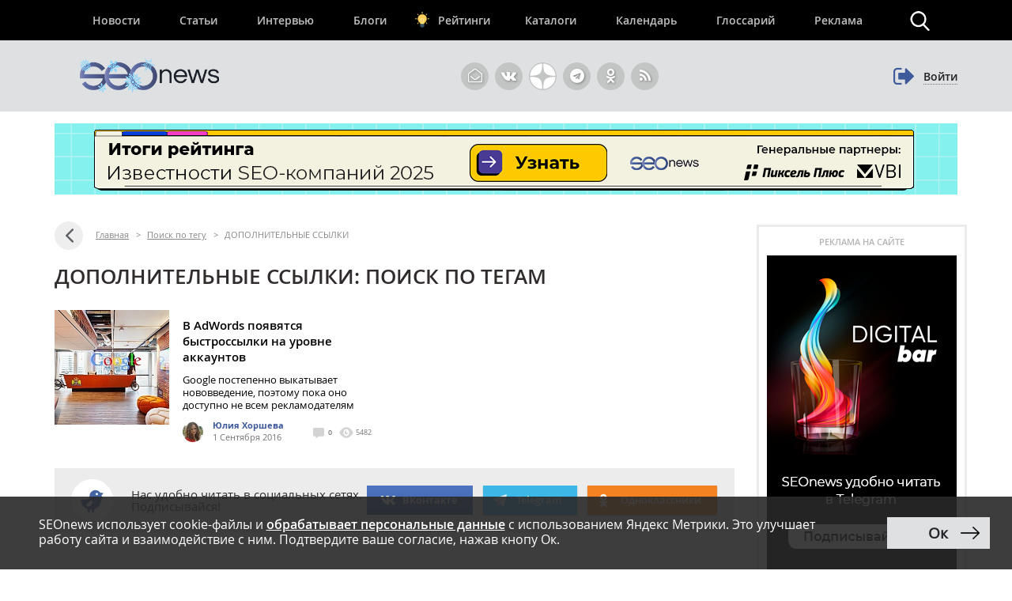

--- FILE ---
content_type: text/html; charset=utf-8
request_url: https://www.google.com/recaptcha/api2/anchor?ar=1&k=6LefpqggAAAAAFhlRSremqZObPaX9g_Nc59X4V80&co=aHR0cHM6Ly93d3cuc2VvbmV3cy5ydTo0NDM.&hl=en&v=PoyoqOPhxBO7pBk68S4YbpHZ&size=invisible&anchor-ms=20000&execute-ms=30000&cb=dkbnmbmjqsbh
body_size: 48735
content:
<!DOCTYPE HTML><html dir="ltr" lang="en"><head><meta http-equiv="Content-Type" content="text/html; charset=UTF-8">
<meta http-equiv="X-UA-Compatible" content="IE=edge">
<title>reCAPTCHA</title>
<style type="text/css">
/* cyrillic-ext */
@font-face {
  font-family: 'Roboto';
  font-style: normal;
  font-weight: 400;
  font-stretch: 100%;
  src: url(//fonts.gstatic.com/s/roboto/v48/KFO7CnqEu92Fr1ME7kSn66aGLdTylUAMa3GUBHMdazTgWw.woff2) format('woff2');
  unicode-range: U+0460-052F, U+1C80-1C8A, U+20B4, U+2DE0-2DFF, U+A640-A69F, U+FE2E-FE2F;
}
/* cyrillic */
@font-face {
  font-family: 'Roboto';
  font-style: normal;
  font-weight: 400;
  font-stretch: 100%;
  src: url(//fonts.gstatic.com/s/roboto/v48/KFO7CnqEu92Fr1ME7kSn66aGLdTylUAMa3iUBHMdazTgWw.woff2) format('woff2');
  unicode-range: U+0301, U+0400-045F, U+0490-0491, U+04B0-04B1, U+2116;
}
/* greek-ext */
@font-face {
  font-family: 'Roboto';
  font-style: normal;
  font-weight: 400;
  font-stretch: 100%;
  src: url(//fonts.gstatic.com/s/roboto/v48/KFO7CnqEu92Fr1ME7kSn66aGLdTylUAMa3CUBHMdazTgWw.woff2) format('woff2');
  unicode-range: U+1F00-1FFF;
}
/* greek */
@font-face {
  font-family: 'Roboto';
  font-style: normal;
  font-weight: 400;
  font-stretch: 100%;
  src: url(//fonts.gstatic.com/s/roboto/v48/KFO7CnqEu92Fr1ME7kSn66aGLdTylUAMa3-UBHMdazTgWw.woff2) format('woff2');
  unicode-range: U+0370-0377, U+037A-037F, U+0384-038A, U+038C, U+038E-03A1, U+03A3-03FF;
}
/* math */
@font-face {
  font-family: 'Roboto';
  font-style: normal;
  font-weight: 400;
  font-stretch: 100%;
  src: url(//fonts.gstatic.com/s/roboto/v48/KFO7CnqEu92Fr1ME7kSn66aGLdTylUAMawCUBHMdazTgWw.woff2) format('woff2');
  unicode-range: U+0302-0303, U+0305, U+0307-0308, U+0310, U+0312, U+0315, U+031A, U+0326-0327, U+032C, U+032F-0330, U+0332-0333, U+0338, U+033A, U+0346, U+034D, U+0391-03A1, U+03A3-03A9, U+03B1-03C9, U+03D1, U+03D5-03D6, U+03F0-03F1, U+03F4-03F5, U+2016-2017, U+2034-2038, U+203C, U+2040, U+2043, U+2047, U+2050, U+2057, U+205F, U+2070-2071, U+2074-208E, U+2090-209C, U+20D0-20DC, U+20E1, U+20E5-20EF, U+2100-2112, U+2114-2115, U+2117-2121, U+2123-214F, U+2190, U+2192, U+2194-21AE, U+21B0-21E5, U+21F1-21F2, U+21F4-2211, U+2213-2214, U+2216-22FF, U+2308-230B, U+2310, U+2319, U+231C-2321, U+2336-237A, U+237C, U+2395, U+239B-23B7, U+23D0, U+23DC-23E1, U+2474-2475, U+25AF, U+25B3, U+25B7, U+25BD, U+25C1, U+25CA, U+25CC, U+25FB, U+266D-266F, U+27C0-27FF, U+2900-2AFF, U+2B0E-2B11, U+2B30-2B4C, U+2BFE, U+3030, U+FF5B, U+FF5D, U+1D400-1D7FF, U+1EE00-1EEFF;
}
/* symbols */
@font-face {
  font-family: 'Roboto';
  font-style: normal;
  font-weight: 400;
  font-stretch: 100%;
  src: url(//fonts.gstatic.com/s/roboto/v48/KFO7CnqEu92Fr1ME7kSn66aGLdTylUAMaxKUBHMdazTgWw.woff2) format('woff2');
  unicode-range: U+0001-000C, U+000E-001F, U+007F-009F, U+20DD-20E0, U+20E2-20E4, U+2150-218F, U+2190, U+2192, U+2194-2199, U+21AF, U+21E6-21F0, U+21F3, U+2218-2219, U+2299, U+22C4-22C6, U+2300-243F, U+2440-244A, U+2460-24FF, U+25A0-27BF, U+2800-28FF, U+2921-2922, U+2981, U+29BF, U+29EB, U+2B00-2BFF, U+4DC0-4DFF, U+FFF9-FFFB, U+10140-1018E, U+10190-1019C, U+101A0, U+101D0-101FD, U+102E0-102FB, U+10E60-10E7E, U+1D2C0-1D2D3, U+1D2E0-1D37F, U+1F000-1F0FF, U+1F100-1F1AD, U+1F1E6-1F1FF, U+1F30D-1F30F, U+1F315, U+1F31C, U+1F31E, U+1F320-1F32C, U+1F336, U+1F378, U+1F37D, U+1F382, U+1F393-1F39F, U+1F3A7-1F3A8, U+1F3AC-1F3AF, U+1F3C2, U+1F3C4-1F3C6, U+1F3CA-1F3CE, U+1F3D4-1F3E0, U+1F3ED, U+1F3F1-1F3F3, U+1F3F5-1F3F7, U+1F408, U+1F415, U+1F41F, U+1F426, U+1F43F, U+1F441-1F442, U+1F444, U+1F446-1F449, U+1F44C-1F44E, U+1F453, U+1F46A, U+1F47D, U+1F4A3, U+1F4B0, U+1F4B3, U+1F4B9, U+1F4BB, U+1F4BF, U+1F4C8-1F4CB, U+1F4D6, U+1F4DA, U+1F4DF, U+1F4E3-1F4E6, U+1F4EA-1F4ED, U+1F4F7, U+1F4F9-1F4FB, U+1F4FD-1F4FE, U+1F503, U+1F507-1F50B, U+1F50D, U+1F512-1F513, U+1F53E-1F54A, U+1F54F-1F5FA, U+1F610, U+1F650-1F67F, U+1F687, U+1F68D, U+1F691, U+1F694, U+1F698, U+1F6AD, U+1F6B2, U+1F6B9-1F6BA, U+1F6BC, U+1F6C6-1F6CF, U+1F6D3-1F6D7, U+1F6E0-1F6EA, U+1F6F0-1F6F3, U+1F6F7-1F6FC, U+1F700-1F7FF, U+1F800-1F80B, U+1F810-1F847, U+1F850-1F859, U+1F860-1F887, U+1F890-1F8AD, U+1F8B0-1F8BB, U+1F8C0-1F8C1, U+1F900-1F90B, U+1F93B, U+1F946, U+1F984, U+1F996, U+1F9E9, U+1FA00-1FA6F, U+1FA70-1FA7C, U+1FA80-1FA89, U+1FA8F-1FAC6, U+1FACE-1FADC, U+1FADF-1FAE9, U+1FAF0-1FAF8, U+1FB00-1FBFF;
}
/* vietnamese */
@font-face {
  font-family: 'Roboto';
  font-style: normal;
  font-weight: 400;
  font-stretch: 100%;
  src: url(//fonts.gstatic.com/s/roboto/v48/KFO7CnqEu92Fr1ME7kSn66aGLdTylUAMa3OUBHMdazTgWw.woff2) format('woff2');
  unicode-range: U+0102-0103, U+0110-0111, U+0128-0129, U+0168-0169, U+01A0-01A1, U+01AF-01B0, U+0300-0301, U+0303-0304, U+0308-0309, U+0323, U+0329, U+1EA0-1EF9, U+20AB;
}
/* latin-ext */
@font-face {
  font-family: 'Roboto';
  font-style: normal;
  font-weight: 400;
  font-stretch: 100%;
  src: url(//fonts.gstatic.com/s/roboto/v48/KFO7CnqEu92Fr1ME7kSn66aGLdTylUAMa3KUBHMdazTgWw.woff2) format('woff2');
  unicode-range: U+0100-02BA, U+02BD-02C5, U+02C7-02CC, U+02CE-02D7, U+02DD-02FF, U+0304, U+0308, U+0329, U+1D00-1DBF, U+1E00-1E9F, U+1EF2-1EFF, U+2020, U+20A0-20AB, U+20AD-20C0, U+2113, U+2C60-2C7F, U+A720-A7FF;
}
/* latin */
@font-face {
  font-family: 'Roboto';
  font-style: normal;
  font-weight: 400;
  font-stretch: 100%;
  src: url(//fonts.gstatic.com/s/roboto/v48/KFO7CnqEu92Fr1ME7kSn66aGLdTylUAMa3yUBHMdazQ.woff2) format('woff2');
  unicode-range: U+0000-00FF, U+0131, U+0152-0153, U+02BB-02BC, U+02C6, U+02DA, U+02DC, U+0304, U+0308, U+0329, U+2000-206F, U+20AC, U+2122, U+2191, U+2193, U+2212, U+2215, U+FEFF, U+FFFD;
}
/* cyrillic-ext */
@font-face {
  font-family: 'Roboto';
  font-style: normal;
  font-weight: 500;
  font-stretch: 100%;
  src: url(//fonts.gstatic.com/s/roboto/v48/KFO7CnqEu92Fr1ME7kSn66aGLdTylUAMa3GUBHMdazTgWw.woff2) format('woff2');
  unicode-range: U+0460-052F, U+1C80-1C8A, U+20B4, U+2DE0-2DFF, U+A640-A69F, U+FE2E-FE2F;
}
/* cyrillic */
@font-face {
  font-family: 'Roboto';
  font-style: normal;
  font-weight: 500;
  font-stretch: 100%;
  src: url(//fonts.gstatic.com/s/roboto/v48/KFO7CnqEu92Fr1ME7kSn66aGLdTylUAMa3iUBHMdazTgWw.woff2) format('woff2');
  unicode-range: U+0301, U+0400-045F, U+0490-0491, U+04B0-04B1, U+2116;
}
/* greek-ext */
@font-face {
  font-family: 'Roboto';
  font-style: normal;
  font-weight: 500;
  font-stretch: 100%;
  src: url(//fonts.gstatic.com/s/roboto/v48/KFO7CnqEu92Fr1ME7kSn66aGLdTylUAMa3CUBHMdazTgWw.woff2) format('woff2');
  unicode-range: U+1F00-1FFF;
}
/* greek */
@font-face {
  font-family: 'Roboto';
  font-style: normal;
  font-weight: 500;
  font-stretch: 100%;
  src: url(//fonts.gstatic.com/s/roboto/v48/KFO7CnqEu92Fr1ME7kSn66aGLdTylUAMa3-UBHMdazTgWw.woff2) format('woff2');
  unicode-range: U+0370-0377, U+037A-037F, U+0384-038A, U+038C, U+038E-03A1, U+03A3-03FF;
}
/* math */
@font-face {
  font-family: 'Roboto';
  font-style: normal;
  font-weight: 500;
  font-stretch: 100%;
  src: url(//fonts.gstatic.com/s/roboto/v48/KFO7CnqEu92Fr1ME7kSn66aGLdTylUAMawCUBHMdazTgWw.woff2) format('woff2');
  unicode-range: U+0302-0303, U+0305, U+0307-0308, U+0310, U+0312, U+0315, U+031A, U+0326-0327, U+032C, U+032F-0330, U+0332-0333, U+0338, U+033A, U+0346, U+034D, U+0391-03A1, U+03A3-03A9, U+03B1-03C9, U+03D1, U+03D5-03D6, U+03F0-03F1, U+03F4-03F5, U+2016-2017, U+2034-2038, U+203C, U+2040, U+2043, U+2047, U+2050, U+2057, U+205F, U+2070-2071, U+2074-208E, U+2090-209C, U+20D0-20DC, U+20E1, U+20E5-20EF, U+2100-2112, U+2114-2115, U+2117-2121, U+2123-214F, U+2190, U+2192, U+2194-21AE, U+21B0-21E5, U+21F1-21F2, U+21F4-2211, U+2213-2214, U+2216-22FF, U+2308-230B, U+2310, U+2319, U+231C-2321, U+2336-237A, U+237C, U+2395, U+239B-23B7, U+23D0, U+23DC-23E1, U+2474-2475, U+25AF, U+25B3, U+25B7, U+25BD, U+25C1, U+25CA, U+25CC, U+25FB, U+266D-266F, U+27C0-27FF, U+2900-2AFF, U+2B0E-2B11, U+2B30-2B4C, U+2BFE, U+3030, U+FF5B, U+FF5D, U+1D400-1D7FF, U+1EE00-1EEFF;
}
/* symbols */
@font-face {
  font-family: 'Roboto';
  font-style: normal;
  font-weight: 500;
  font-stretch: 100%;
  src: url(//fonts.gstatic.com/s/roboto/v48/KFO7CnqEu92Fr1ME7kSn66aGLdTylUAMaxKUBHMdazTgWw.woff2) format('woff2');
  unicode-range: U+0001-000C, U+000E-001F, U+007F-009F, U+20DD-20E0, U+20E2-20E4, U+2150-218F, U+2190, U+2192, U+2194-2199, U+21AF, U+21E6-21F0, U+21F3, U+2218-2219, U+2299, U+22C4-22C6, U+2300-243F, U+2440-244A, U+2460-24FF, U+25A0-27BF, U+2800-28FF, U+2921-2922, U+2981, U+29BF, U+29EB, U+2B00-2BFF, U+4DC0-4DFF, U+FFF9-FFFB, U+10140-1018E, U+10190-1019C, U+101A0, U+101D0-101FD, U+102E0-102FB, U+10E60-10E7E, U+1D2C0-1D2D3, U+1D2E0-1D37F, U+1F000-1F0FF, U+1F100-1F1AD, U+1F1E6-1F1FF, U+1F30D-1F30F, U+1F315, U+1F31C, U+1F31E, U+1F320-1F32C, U+1F336, U+1F378, U+1F37D, U+1F382, U+1F393-1F39F, U+1F3A7-1F3A8, U+1F3AC-1F3AF, U+1F3C2, U+1F3C4-1F3C6, U+1F3CA-1F3CE, U+1F3D4-1F3E0, U+1F3ED, U+1F3F1-1F3F3, U+1F3F5-1F3F7, U+1F408, U+1F415, U+1F41F, U+1F426, U+1F43F, U+1F441-1F442, U+1F444, U+1F446-1F449, U+1F44C-1F44E, U+1F453, U+1F46A, U+1F47D, U+1F4A3, U+1F4B0, U+1F4B3, U+1F4B9, U+1F4BB, U+1F4BF, U+1F4C8-1F4CB, U+1F4D6, U+1F4DA, U+1F4DF, U+1F4E3-1F4E6, U+1F4EA-1F4ED, U+1F4F7, U+1F4F9-1F4FB, U+1F4FD-1F4FE, U+1F503, U+1F507-1F50B, U+1F50D, U+1F512-1F513, U+1F53E-1F54A, U+1F54F-1F5FA, U+1F610, U+1F650-1F67F, U+1F687, U+1F68D, U+1F691, U+1F694, U+1F698, U+1F6AD, U+1F6B2, U+1F6B9-1F6BA, U+1F6BC, U+1F6C6-1F6CF, U+1F6D3-1F6D7, U+1F6E0-1F6EA, U+1F6F0-1F6F3, U+1F6F7-1F6FC, U+1F700-1F7FF, U+1F800-1F80B, U+1F810-1F847, U+1F850-1F859, U+1F860-1F887, U+1F890-1F8AD, U+1F8B0-1F8BB, U+1F8C0-1F8C1, U+1F900-1F90B, U+1F93B, U+1F946, U+1F984, U+1F996, U+1F9E9, U+1FA00-1FA6F, U+1FA70-1FA7C, U+1FA80-1FA89, U+1FA8F-1FAC6, U+1FACE-1FADC, U+1FADF-1FAE9, U+1FAF0-1FAF8, U+1FB00-1FBFF;
}
/* vietnamese */
@font-face {
  font-family: 'Roboto';
  font-style: normal;
  font-weight: 500;
  font-stretch: 100%;
  src: url(//fonts.gstatic.com/s/roboto/v48/KFO7CnqEu92Fr1ME7kSn66aGLdTylUAMa3OUBHMdazTgWw.woff2) format('woff2');
  unicode-range: U+0102-0103, U+0110-0111, U+0128-0129, U+0168-0169, U+01A0-01A1, U+01AF-01B0, U+0300-0301, U+0303-0304, U+0308-0309, U+0323, U+0329, U+1EA0-1EF9, U+20AB;
}
/* latin-ext */
@font-face {
  font-family: 'Roboto';
  font-style: normal;
  font-weight: 500;
  font-stretch: 100%;
  src: url(//fonts.gstatic.com/s/roboto/v48/KFO7CnqEu92Fr1ME7kSn66aGLdTylUAMa3KUBHMdazTgWw.woff2) format('woff2');
  unicode-range: U+0100-02BA, U+02BD-02C5, U+02C7-02CC, U+02CE-02D7, U+02DD-02FF, U+0304, U+0308, U+0329, U+1D00-1DBF, U+1E00-1E9F, U+1EF2-1EFF, U+2020, U+20A0-20AB, U+20AD-20C0, U+2113, U+2C60-2C7F, U+A720-A7FF;
}
/* latin */
@font-face {
  font-family: 'Roboto';
  font-style: normal;
  font-weight: 500;
  font-stretch: 100%;
  src: url(//fonts.gstatic.com/s/roboto/v48/KFO7CnqEu92Fr1ME7kSn66aGLdTylUAMa3yUBHMdazQ.woff2) format('woff2');
  unicode-range: U+0000-00FF, U+0131, U+0152-0153, U+02BB-02BC, U+02C6, U+02DA, U+02DC, U+0304, U+0308, U+0329, U+2000-206F, U+20AC, U+2122, U+2191, U+2193, U+2212, U+2215, U+FEFF, U+FFFD;
}
/* cyrillic-ext */
@font-face {
  font-family: 'Roboto';
  font-style: normal;
  font-weight: 900;
  font-stretch: 100%;
  src: url(//fonts.gstatic.com/s/roboto/v48/KFO7CnqEu92Fr1ME7kSn66aGLdTylUAMa3GUBHMdazTgWw.woff2) format('woff2');
  unicode-range: U+0460-052F, U+1C80-1C8A, U+20B4, U+2DE0-2DFF, U+A640-A69F, U+FE2E-FE2F;
}
/* cyrillic */
@font-face {
  font-family: 'Roboto';
  font-style: normal;
  font-weight: 900;
  font-stretch: 100%;
  src: url(//fonts.gstatic.com/s/roboto/v48/KFO7CnqEu92Fr1ME7kSn66aGLdTylUAMa3iUBHMdazTgWw.woff2) format('woff2');
  unicode-range: U+0301, U+0400-045F, U+0490-0491, U+04B0-04B1, U+2116;
}
/* greek-ext */
@font-face {
  font-family: 'Roboto';
  font-style: normal;
  font-weight: 900;
  font-stretch: 100%;
  src: url(//fonts.gstatic.com/s/roboto/v48/KFO7CnqEu92Fr1ME7kSn66aGLdTylUAMa3CUBHMdazTgWw.woff2) format('woff2');
  unicode-range: U+1F00-1FFF;
}
/* greek */
@font-face {
  font-family: 'Roboto';
  font-style: normal;
  font-weight: 900;
  font-stretch: 100%;
  src: url(//fonts.gstatic.com/s/roboto/v48/KFO7CnqEu92Fr1ME7kSn66aGLdTylUAMa3-UBHMdazTgWw.woff2) format('woff2');
  unicode-range: U+0370-0377, U+037A-037F, U+0384-038A, U+038C, U+038E-03A1, U+03A3-03FF;
}
/* math */
@font-face {
  font-family: 'Roboto';
  font-style: normal;
  font-weight: 900;
  font-stretch: 100%;
  src: url(//fonts.gstatic.com/s/roboto/v48/KFO7CnqEu92Fr1ME7kSn66aGLdTylUAMawCUBHMdazTgWw.woff2) format('woff2');
  unicode-range: U+0302-0303, U+0305, U+0307-0308, U+0310, U+0312, U+0315, U+031A, U+0326-0327, U+032C, U+032F-0330, U+0332-0333, U+0338, U+033A, U+0346, U+034D, U+0391-03A1, U+03A3-03A9, U+03B1-03C9, U+03D1, U+03D5-03D6, U+03F0-03F1, U+03F4-03F5, U+2016-2017, U+2034-2038, U+203C, U+2040, U+2043, U+2047, U+2050, U+2057, U+205F, U+2070-2071, U+2074-208E, U+2090-209C, U+20D0-20DC, U+20E1, U+20E5-20EF, U+2100-2112, U+2114-2115, U+2117-2121, U+2123-214F, U+2190, U+2192, U+2194-21AE, U+21B0-21E5, U+21F1-21F2, U+21F4-2211, U+2213-2214, U+2216-22FF, U+2308-230B, U+2310, U+2319, U+231C-2321, U+2336-237A, U+237C, U+2395, U+239B-23B7, U+23D0, U+23DC-23E1, U+2474-2475, U+25AF, U+25B3, U+25B7, U+25BD, U+25C1, U+25CA, U+25CC, U+25FB, U+266D-266F, U+27C0-27FF, U+2900-2AFF, U+2B0E-2B11, U+2B30-2B4C, U+2BFE, U+3030, U+FF5B, U+FF5D, U+1D400-1D7FF, U+1EE00-1EEFF;
}
/* symbols */
@font-face {
  font-family: 'Roboto';
  font-style: normal;
  font-weight: 900;
  font-stretch: 100%;
  src: url(//fonts.gstatic.com/s/roboto/v48/KFO7CnqEu92Fr1ME7kSn66aGLdTylUAMaxKUBHMdazTgWw.woff2) format('woff2');
  unicode-range: U+0001-000C, U+000E-001F, U+007F-009F, U+20DD-20E0, U+20E2-20E4, U+2150-218F, U+2190, U+2192, U+2194-2199, U+21AF, U+21E6-21F0, U+21F3, U+2218-2219, U+2299, U+22C4-22C6, U+2300-243F, U+2440-244A, U+2460-24FF, U+25A0-27BF, U+2800-28FF, U+2921-2922, U+2981, U+29BF, U+29EB, U+2B00-2BFF, U+4DC0-4DFF, U+FFF9-FFFB, U+10140-1018E, U+10190-1019C, U+101A0, U+101D0-101FD, U+102E0-102FB, U+10E60-10E7E, U+1D2C0-1D2D3, U+1D2E0-1D37F, U+1F000-1F0FF, U+1F100-1F1AD, U+1F1E6-1F1FF, U+1F30D-1F30F, U+1F315, U+1F31C, U+1F31E, U+1F320-1F32C, U+1F336, U+1F378, U+1F37D, U+1F382, U+1F393-1F39F, U+1F3A7-1F3A8, U+1F3AC-1F3AF, U+1F3C2, U+1F3C4-1F3C6, U+1F3CA-1F3CE, U+1F3D4-1F3E0, U+1F3ED, U+1F3F1-1F3F3, U+1F3F5-1F3F7, U+1F408, U+1F415, U+1F41F, U+1F426, U+1F43F, U+1F441-1F442, U+1F444, U+1F446-1F449, U+1F44C-1F44E, U+1F453, U+1F46A, U+1F47D, U+1F4A3, U+1F4B0, U+1F4B3, U+1F4B9, U+1F4BB, U+1F4BF, U+1F4C8-1F4CB, U+1F4D6, U+1F4DA, U+1F4DF, U+1F4E3-1F4E6, U+1F4EA-1F4ED, U+1F4F7, U+1F4F9-1F4FB, U+1F4FD-1F4FE, U+1F503, U+1F507-1F50B, U+1F50D, U+1F512-1F513, U+1F53E-1F54A, U+1F54F-1F5FA, U+1F610, U+1F650-1F67F, U+1F687, U+1F68D, U+1F691, U+1F694, U+1F698, U+1F6AD, U+1F6B2, U+1F6B9-1F6BA, U+1F6BC, U+1F6C6-1F6CF, U+1F6D3-1F6D7, U+1F6E0-1F6EA, U+1F6F0-1F6F3, U+1F6F7-1F6FC, U+1F700-1F7FF, U+1F800-1F80B, U+1F810-1F847, U+1F850-1F859, U+1F860-1F887, U+1F890-1F8AD, U+1F8B0-1F8BB, U+1F8C0-1F8C1, U+1F900-1F90B, U+1F93B, U+1F946, U+1F984, U+1F996, U+1F9E9, U+1FA00-1FA6F, U+1FA70-1FA7C, U+1FA80-1FA89, U+1FA8F-1FAC6, U+1FACE-1FADC, U+1FADF-1FAE9, U+1FAF0-1FAF8, U+1FB00-1FBFF;
}
/* vietnamese */
@font-face {
  font-family: 'Roboto';
  font-style: normal;
  font-weight: 900;
  font-stretch: 100%;
  src: url(//fonts.gstatic.com/s/roboto/v48/KFO7CnqEu92Fr1ME7kSn66aGLdTylUAMa3OUBHMdazTgWw.woff2) format('woff2');
  unicode-range: U+0102-0103, U+0110-0111, U+0128-0129, U+0168-0169, U+01A0-01A1, U+01AF-01B0, U+0300-0301, U+0303-0304, U+0308-0309, U+0323, U+0329, U+1EA0-1EF9, U+20AB;
}
/* latin-ext */
@font-face {
  font-family: 'Roboto';
  font-style: normal;
  font-weight: 900;
  font-stretch: 100%;
  src: url(//fonts.gstatic.com/s/roboto/v48/KFO7CnqEu92Fr1ME7kSn66aGLdTylUAMa3KUBHMdazTgWw.woff2) format('woff2');
  unicode-range: U+0100-02BA, U+02BD-02C5, U+02C7-02CC, U+02CE-02D7, U+02DD-02FF, U+0304, U+0308, U+0329, U+1D00-1DBF, U+1E00-1E9F, U+1EF2-1EFF, U+2020, U+20A0-20AB, U+20AD-20C0, U+2113, U+2C60-2C7F, U+A720-A7FF;
}
/* latin */
@font-face {
  font-family: 'Roboto';
  font-style: normal;
  font-weight: 900;
  font-stretch: 100%;
  src: url(//fonts.gstatic.com/s/roboto/v48/KFO7CnqEu92Fr1ME7kSn66aGLdTylUAMa3yUBHMdazQ.woff2) format('woff2');
  unicode-range: U+0000-00FF, U+0131, U+0152-0153, U+02BB-02BC, U+02C6, U+02DA, U+02DC, U+0304, U+0308, U+0329, U+2000-206F, U+20AC, U+2122, U+2191, U+2193, U+2212, U+2215, U+FEFF, U+FFFD;
}

</style>
<link rel="stylesheet" type="text/css" href="https://www.gstatic.com/recaptcha/releases/PoyoqOPhxBO7pBk68S4YbpHZ/styles__ltr.css">
<script nonce="NjUxpXLgm-rf1L-pn3YoFg" type="text/javascript">window['__recaptcha_api'] = 'https://www.google.com/recaptcha/api2/';</script>
<script type="text/javascript" src="https://www.gstatic.com/recaptcha/releases/PoyoqOPhxBO7pBk68S4YbpHZ/recaptcha__en.js" nonce="NjUxpXLgm-rf1L-pn3YoFg">
      
    </script></head>
<body><div id="rc-anchor-alert" class="rc-anchor-alert"></div>
<input type="hidden" id="recaptcha-token" value="[base64]">
<script type="text/javascript" nonce="NjUxpXLgm-rf1L-pn3YoFg">
      recaptcha.anchor.Main.init("[\x22ainput\x22,[\x22bgdata\x22,\x22\x22,\[base64]/[base64]/[base64]/bmV3IHJbeF0oY1swXSk6RT09Mj9uZXcgclt4XShjWzBdLGNbMV0pOkU9PTM/bmV3IHJbeF0oY1swXSxjWzFdLGNbMl0pOkU9PTQ/[base64]/[base64]/[base64]/[base64]/[base64]/[base64]/[base64]/[base64]\x22,\[base64]\\u003d\\u003d\x22,\x22D8OWwo3DjMOfwrTCmnbDq8KRejZHwqnDqGV1BsOqwopPwrHCo8O8w51iw5dhwqXCv1RDSg/CicOiOxhUw63Cn8KwPxRdwrDCrGbCrhAePC/[base64]/[base64]/w7YDwq8uRMK3w5fCinnDrsOAZ8OqwqTCggd6FDPDk8OmwrnCp3HDm1k4w4lFHUXCnsOPwq0WX8O+EsK5HldCw6fDhlQgw5hAckvDk8OcDk1awqtZw4vCucOHw4YrwrDCssOKQMKIw5gGYhZsGTRUcMOTH8OTwpoQwp8Ew6lAW8OLfCZfICUWw7/DjijDvMORGBEIZ2cLw5PCnENfaWVPMmzDpGzCliMgekcCwqPDr03CrThRZWwyVkAiPsKZw4s/XA3Cr8KgwqIDwp4GZcOrGcKjGBxXDMOAwpJCwp1pw6TCvcOdfMOgCHLDqMOnNcKxwrTCvSRZw6jDoVLCqRHCr8Oww6vDocOdwp83w6MzFQE7wp8/dCVNwqfDsMOfGMKLw5vCncKqw58GNsKcDjhnw6RoCMKxw54Tw7RofMK8w4V1w743wq/ClcOaKTvDgTvCv8Ocw5DCg3NbL8O0w53DtAQxEFrDt2UJw55gVMKqw75SUzvDtcKWZCQCw6tCRcO4w7rDqcOKJMKeRMKSw43DiMK6FQduwo4wS8K8T8OuwozDu3jCi8OWw5rDpytMWsOMCjHCjCVNw55EeVVjw6vCm2how5nChMOWw7IcZcK6wo/Dr8KfC8OWwpnDscOhwprCqwzCmERQbkDDpMKOGkZRw6PCp8Kcw61xw5/DosO4wpzCvxllel08wp1nwobCnRUMw5k9w6MLw4bDocO4asKJRMORwqTCgsOJwqvCi0ROw47Dn8ONUwooJsKGfj7DpgbCgxDCv8K6ZsKHw6/CksOXe23CiMKfw6stfMKdw6bDk1rCsMO7BUfDvkHCjC3Dn0PDv8KZw756w7nCoW/Cn0UXw6VFw4dgHcKxTsKRw5tawp5cwonCj03DsWc+w6TDuXrCl3TDqy4pwrbDncKTw5B7UyjDkR7CuMOwwoVhw4bDkMOOwrjCr3DCl8O8wo7DmsOHw4o6IzLCjHPDhi4IIHLDlEQewo14w6PCpFfCv3/[base64]/aMKnwpHDmgnCksOYMsOTd0rCpGFedcKXwq4Ew6PDh8KZKFReMHdEwrQkwrYHOcKIw6wTwqPDi0d0wqfCnn11wqfCuCNiT8Obw5zDncKFw7HDmgt3PWbCrMOqchh7UsK3ByTCvUjCksOJXEHChy81JlzDlBrCmsO3wq/DtcO7AlDCgQ4ZwobDkzU4wofCmsKdwoBMwo7DnBN6dxrDisO4w4FIPMOqwoTDu3vDo8O3dxDCgmthwo/CvcKTwp0LwqA4CsKZJkFffMKdwo03SMO/[base64]/CpifDoAnDnDfCtMOePcOjdsKWw5/[base64]/ZTwVCsK4wpRew7QBw7jDgD4rw6xJF8KNYzHCj8KoPcOVfEPDs2zDlRMdRAQBA8KfP8Kfw6dDw5lRIcK4woHDizwSHU3DvcK6wolcLMOVPHXDk8OUw5zCu8KBwqxhwqNjXz1lEV/[base64]/DrRYGG8KFw6jCmRcJwrBpw6cSZcOWwr/CqEgPUUFZbMObBsOmwqhlLMOASWfDh8KNOMOOTcKXwrYLVcO5YcK1w6Z0RQPCgQLDngJDw4hGQnzDjcKSVcK9w5Ubf8KcfMK4D0TCkcOkSsKVw5/CiMKmHm9LwrtbwofDgnRGwpDDhB1fwr/[base64]/w5Rkw4EDC3R9wqhtw4J3ZnXDsMKaLcKIKcKII8K4RcOeY2DDtyo/[base64]/Dg07DvsOPWcKCw6UFwr0MLsOeSMKdwqAtwppzUC7DpwJpwpHCkANXw6gHMgLCqMKSw5LDpQfCmDQvQsOuVzjCuMOQw4bCt8OkwpLDskUWYcKlwqEYfhfDjsO/wpIEFzxxw4HCncKiLcODw6N8SQbDs8Kewow+w7ZnEsKEw7vDg8O6wr/Dp8OHUH/[base64]/w75JeU3DrsKaSiZxwqvCp8OJwonDisKEwqx/wpTDt8KEwpIIw53CtsODwqXCm8OIbUYBenbDg8KgDsOPcQDDjlgXPgTDtB1kw6HCiSHCo8OjwrAIw7cTW2xFfcO4wo0RJgNfwqnCqCgWw4/Dg8OZVjhzwqEaw5TDu8OYOsODw6rDjWoMw4XDgsOhVnPCk8K+w5nCiDMdA3Vtw5JdJsKTSg3CkwrDisKAAsKqDcK7wqbDoUvClcOZbsKUwrHDl8KbPMOjwr9swqTDlzN3SsKDwpNcIBDCtU3Dn8KiwonCvMO9w7Zaw6HChHVtYcO0w7ZQwoxbw5hOw4/[base64]/CrGwdZ8K2w4PDiU94O8OLcUgiOcOnNzY9w5zClcOiMTvDhMOrwrbDmhEowonDosO1w7cow7LDpsOVCsORFAFGwpLCrn/DhV46wqfDix9+wo/DjMKkbHIycsOkKjtoazLDgsKCfcKYwpHDqsO4eH0BwoUnLsKpVMOIKsOWAMOtG8Onw7/Dr8OGBiTCvEouwp/CksKOaMOaw5tYw4TCv8O/HhA1R8Onwp/CpcOGZgQtcMO4wo95wrjDtHXCnMK5woBdW8KCUcO/B8K9w6zCvMOhRWZew5MSw5cBwoLDkEvCksKZMsO4w6TDk3o0wq9iwohUwpJAwqTDv1zDr0fCknlWw77CjcKUwp/Di3rDtMOiw6fDhQzCnQDCnyzDjMOZdwzDhRDDhsOSwpXCh8KQLMKyFMKhHcONF8O1w4TCgcO1wrbClEA6cDoFfDBsdsOBKMK/w7TCqcObw5xEwrHDkV85N8K2bS0NA8O8S25iw6MqwrMDCcKLXMOXPMKEUsOrFMKkw50vWnHDlcOEw7c+bcKJw5Nqw7XCuSbCo8OJw6rCtsKyw7bDp8K2w7ZSwrZ5ecK0wrdWdDXDhcOJOsKEwo0Xwr/CjHnCkcK3w67Dkj/Cs8KuRE44w7/DsDohcBdbRwFqaW9Sw4LDoQZXA8OFHMKAD2FEOMKCw7zCmkJWKTbCrgxFXmAeCnnCv2vDlQnCqCHCuMK6A8OnT8KuM8K6M8O0EWUTMxBceMKlEnY3w57CqsOGXMKvwo52w5AZw5HDgcOrwocvw4jDrn3ChcO/KMKmwr1zFSQwEgrCkh8GMjDDmzfCuGQJwpYdw5nCtwcQU8KTIcO9R8Okw4LDiFpaDkXCi8Owwpg1w796wpHCpsK0wqBhXXg3CMKUWsKXwpdrw5Blwo4KTsKJwrpuw7NKwqVQw6bDr8OjIcOmQi92w4fCj8KiNMOmPT7DtMO/w6vDjsKRwqFsfMK/wozCqh7ChMOqw6HChcOVHMOjwr/[base64]/[base64]/CrSgsbMO6Y1QmaFHDpsObw6Yywo8aWcOow7PDhnvDmMO4wp41wqvCkCPDpDEfNBPChHtOTsKFF8KdK8OEXMOXP8O7ZErDu8KCHcKrwoLDmcKGDsK8w7JdCG/Cuy/DjiTCicOfw7VOcHLCki/CiUNwwpZdwqldw60DN0B4woweN8O/w7xbwqZSHkHCi8Kfw7fCnsOcw78EISfChRltEMKzT8OZw45QwrzChMOgaMOGwpbCtiXDtD3ChhXCmEzDpcORAlfDoDxREkLDhMOBwr7DtcKawovCvsOVw5nDmDsbOzoLwq7CrEpmYSlBNh9qb8KSwoLDkxkJwrTDh29MwptBFMKAHcO7wq3CscOScDzDjMK4JHccwq/[base64]/DhcKXJ8OLDSY3w7EPwr5OwrMXwrXDr8OYbgjDrcKcOFTClDjDtFvDgMORwqPCuMOSUcK0QcOhw4Q3AcORIcKEwpAqfnvCsmfDn8Omw4vDvVkFCcKQw4YffkQSXQ52w5rCnW3CiXkEG1zDj3zCj8K9w4XDncOQw5PCv2A0wrjDilHDisO5w5/DpUt7w55uF8O9w5bCp0Zzwp/[base64]/wqTDp8OCPMKew7NqbBnDmMOwPMOowp4Tw5Mcw5PDrcO3wqcXwr/Dj8Kmw4gzw6fDpMK7wpDCrcKxw5tQLnjDvsKdHsK/wpTDnEAvwo7DslRiw5pew5o4AsOuw7c4w5xYw63Ctj5Two7DncO9O3/CnjU1KBsGw6MMFMKqRFdEw71ZwrvDmMK8JsOBWMO7REPDuMKkPG/Cr8KwLSkaJ8Kgw7jDnwjDtS8BAcKHS1fCtcOoIx8rYsOfw6XDu8OZMVZKwoXDhDrDmMKawp3DkMOWw5ViwqPCkjJ5w79Xwoszw4gXUHXCn8OEwpptwppXFBwHw548asO6wrrDq3xrYsOoDMKiNcK4w6LDp8O4B8K9DMO3w4nCoTjDl1/[base64]/Dh8OpwrIAw4EKw6jDhSo2ScK7EXFPYVnCuMKdMhhkwrDDnMKFNMOow77CqBI7XMK2ScKpw5LCvlAgcVjCh2NPScKAN8KVw6EXCzzCi8KkMABhQyRTQwRpOcOHH0PDtB/DtEEvwrvCklRjw5l6wo3Cp3rDnAtYE3rDjMOdXnzDpVQYw4/DtWfChMOBfsK8KiJXw7/DhGrCmnZYwrXCj8KJK8KJJMKRwonDvcORVEoHFF7CtsOBNR7DmcK/J8Kve8KUZSPCh0JVwrbDmmXCtwTDpyY+wqfDlcK8wrbDpkBKbsOaw7U9BwUHwol5w601J8OCw7gpwoEmCmxZwrJ+fMK2w7TDt8Oxw4h1A8O6w7XDgsOewpc/MyPCq8KDacK0dBfDqyMCw63Dmz7Coi52wpXCk8OcJsKRHnPDmMKhw5ZBEsOAwrLCliYUw7Q4H8O4EcOjw6bDkcKFPsOfwr8DKMOjK8OvK0BKwo3DizfDpBbDsBXCvSDCvihaI0hbUl1XwqfDo8OKwqp+c8K9JMKlwqTDmErCk8KiwoEII8KUUFYkw4cvw5g/NMO2eT4/[base64]/[base64]/wrd2w6PCv3cGw77DmgckRcKjOV7DlFjDjQHDqiLCn8Kgw4QIe8KHX8OiDcKHNcOrwr/CrMKkwo93w7R8wp1tUDzDlk/ChsKIY8Osw5wLw6XDgg7DjsOGX0I3IsOMOsK8IzPClsOqHQErOcOTwqVWMmvDjFxIwoI/WMKxPCkNw6rDuWrDosO6wrVTF8OfwovCk3QPw4JUS8O/GDzChVXDhgEEagTCh8OZw73DjTVcZHkJLMKKwrQww69Dw7/[base64]/[base64]/EMKpwrczwpbCs8KXVMOxTsKyT8K6W2PCsz1HwqXCocKGw7nCmwrCi8OSwrxkJkHCu2h9w4wif3/[base64]/Dj8KzRsOUwqfCqsOKbcOvw7DDvsKkIifDiXXDo3vClEp2blUjwovDrR3CucOIw6bCucOWwpRhOMKvwolkNxhQwqhRw7RKwqbDhXQtwozCiC0eQsO/[base64]/Cn8OrwoplwqM5VcO6wqvCisO/PXhiaCvClik8wrokwrAHNMKow4vDlMO2w7wnw7cyfxcVURjDlcK+JQLDo8OZQsK6fS7CgcOVw67DmsOJK8OjwrQoalEywoXDp8KfX3LCh8OQw6zCiMK2wrorM8KQSH4wA2BSCsOcVsKKbsOyeh/CqlXDiMOMw6cCaQjDisOhworDimF6b8OowpFrw4Z9w5skwr/[base64]/[base64]/Do8KKwpdoeFnCssKDwqJQw4vDqcOAC8OBXcKJwo/CkcOQwr8qeMOMMcKCT8Ouwrsfw4NeH19ndQ/CisK/[base64]/w497w6tGw6TCszPDqsKYLmPDs8KVwoMbO8KtwqjDkizCgsKSwqQtw6hjWsK6GcOCF8KFScKPRMOhXEDCmHLCo8OCwrzDgh7CjWQ0w45RaFfDj8Kfwq3DpMOEdxbDsAfDqcKAw57Dr0k0VcKOwpt4w6TDvx/[base64]/Cp8KuIBzDkgE9ecO7JsOFwqkOw7XDvMOMKR9KfMKGR8OqRMOEw5lLwrnDvsODLcKUIMONw41gfBdqw4F9woA3cwMPNmnChMKYLVDCjcKwwr/CmTbDnsO4wo3Djh1KXRQrwpbDkcOnFjoow79/IgB/LTDDqyFzwqDCl8OyOGI3VmwMw7vCgg/[base64]/DjAp5wodJeMOidHBnw5Bbw4DDv8O8w5kJbG0GwoAGX17CjsKpZ2kRXntbeEY6QRx3wp9Mw5XCtRQvwpM/[base64]/DhmkdKXZhGcObd3HDhA/CkFxXAXUXacO2w7fDusK4e8KXw5Y/EsK3AcK/wpw8wolLQMK2w4ASwqLCgl4Uc1Y2wp/Cg1zDl8KrC3bCi8KIwpExwojCjyfDrBgjw6IHAsKJwpwGwowcEHHDjcOyw40ow6XDqj/CpVxKNGfDqcOoLwwMwq0EwqMpdz7DsE7DlMKPw79/w7zDr2Rgw6AwwqceIUfCrMOZwrsgwqtLwowLw5ESw5R8wp5Hdx01w5zCvkfDjcKrwqDDjHEgNcKIw5zDq8K6EWdLCD7CucOAYhfDucKoasK0woTDvkB/KcKmwp4NB8O8w791TsKOL8KxXm1/wonCnsO8woPCp3gDwoRZwpXCvTrDtMKAS31Fw5dUw4VmPT/Cv8ODc1LDjxszwp8Yw5IkTMOoYikUw5bCicKTNcOhw6Ubw5ZPXRwvXDbDg3UqOMOoRXHDtsOWYMKBfVcPfMKZMsKZw4zDoCzChsOswrRzwpV1OmUCw6vCrgBoXsO/woVkwoTDi8OFUnsTw4rCrytJwovCphNkLlvCj13DhMOtYGVaw4vDrMOQw7Z1wrbDrTnDnTbCsn/DpUwYLRPCkcKPw7BSd8KMFwEJw7wVw6k7wp/[base64]/w7vDu03DuMK4w7sRVsKUP17CohEUwr3DqMOxQUN3UMO+BcOoY2zCsMKlNTRIw6klYcKxfMKqPAtMNsO/[base64]/Dk8OOw69ZGhxJw4/Co8Kww71aJ8KBw4LDhsKCD8KLw6/CpcKkwoPCs1AsGsOhwplTw553I8KDwqXCtsKSLQbCicOHXyfCkcOwMm/ClMOjwqDCgm3Dtl/[base64]/ChMO5wrfDuSHCtMOpw7sYwot+wrIUw5rCoQF/JsKPXWxQI8Kgw55aEUEFwrfDgT/ClDgew6zDmhTDtRbClxBrwqMTworDhUttL0jDsGXCsMKnw5FewqBtM8KVwpfDgnnDhcKOwqR/w6bCkMOjw4jCvX3DlcKRw7BHe8OuQnDCj8Ovw4VRVE9Lw4E9bcO5wrrCjF/DhcKPw7/ClCfDoMOjL1PDoTPCmz7CtzZvP8KWV8K+YMKEd8KKw5h3VMKbQVRDwr1TJ8KZw5nDixAhQWBiRGgAw4vDssKdw60zasOPGQxQXRljYMKdLE16CgdcTygKwpMqecOowrQ1w7jDrcKOwqRsZn1AHsKRwptewqjDisO4YcOFZcO/w6nCpsK2DXQuwr/Cl8KCI8KaQ8KCwpHDhsOGw6BNFCg1YMOZcy1cB1wzw5XCuMKfdmtJFWRzGcKzwolVw6hjw4Eqwo0Jw5bCnUIeCsONw6QjWsOSwpvDnFI+w4TDkm7CusKNahjCtcOrSWg/[base64]/w7Y9bgFtL1zDs8KsRjvDmMORwofDm2zCqRHDu8OxeMKpw6dgwofCkW1dOQ4rw4jCjQrCm8KhwqLCkDcKwrcVwqJmSsO9w5XDgcOQDsOgw45QwqQhw5glShRfOlbDjXXDm0bCs8OZFcKuH3dQw7NtPcO2cQxQw6LDiMKyfUbCt8KjGGV+aMKSY8OZLm/Ds2IQw7ZkM2vDqikOCGHDvsK4DsOdw4zDt30Vw7ESw7cTwrnDgR0LwpfDscOkw7hCwoHDqMK+w4gbS8KcwrvDtiY7QsKXGsOeKxA5w71aax/DmsKFbMKNw40GaMKDBUjDjlbCicKFwo7ChcKewqZKPsKKc8KUwpbDqMKyw418w7XDij3Ch8KHwpkOYiZDPDcVwqPCu8KCZsOqccKKHRDDnjnDrMKqwr0Lw5EoP8O1ETd9w7jCrMKFbHRYUQDClsKzNE/DnlJhWMOkWMKhYwAEw5/DvsOfwq/DkjQBacO9w4HChsKhw5cCw4tPw5BxwqDDhsO3W8OgCcOZw7MOwqgeKMKdDGIMw7jCu2Aew5PCjRASwrPDlnLCo0sew5LCvsOgw4d5Ay/[base64]/Dv8Ocw4ZYU0/CqcKMNnolEsOtw6oFwqfDt8O/[base64]/Ct04WH8K1wphpB8OjwqJewrDDo2zCu0Epw5fCgsKVw4zCtcKJPMOPwojDpMKHwppKf8KoRj9Xw53Ct8OPw6zCrVdVWyJ+O8OqF0bChcOQciXDscOpw6nDgsK6w5fCnsO+ScO+w5jDk8OldsKXaMKAwos+H1bCoUMRasK6wr/[base64]/[base64]/DrMK1NMOKHcOkHcKew67Cv0/DgA/[base64]/DpEFDV8KowoFFD8OUQyRswpHCnsK7w7nDncOKw5LDj1bDjcOlwpjCk07DkcOQwrzCusKDwrJTEhrCm8Krw53DtMKafwFhWmbDlcKTwokcccOLIsOmw6YPJMKTwoJzwrDCncOVw6nDksK0wrfCiyDDpQ/CqQTDusOZXcKKTsO/dMO1wo/DnsOHNibCu0JowrsZwpwHw6zCuMKawqQowqHCrnAzf3ojwrU6w43DtR3CnUFlwovCkwZxLXnDv3ZEwoDCsinDvcOFWn5EP8Ohw7XDq8KXw68LdMKqwqzCiHHCkQLDpXgXwqdvT34qw5ovwowAw5QhPsKrdDPDp8OdWynDrHTCuCDDhMK0FyA/wqHDh8OWXmXCgsKxQsKrw6EQc8Ocwr4/QmwgQUtbw5LCm8Ozf8O6w43Dk8OTIsO3wrN3cMOpLGPDvkPDlkjCksKJwrPChg8pwq5HEMKsNsKqDMOFJ8OJRGrDnsOwwot+DgzDsiFMw6LCgG5Tw5NfIld3w6wLw7Vkw6vDjsKGYMO3ZR4owq0zM8KqwpnDhsOMWn3CuEkTw7gxw6/DmsOcAlTDqsOsVnLDt8Kmw7jCjMK5w73Cv8KpQ8OEDnvDrsKRE8KTwqA5YDHDtMOuwokOVcKowpvDuR8MYsOCYcK6w7vCisK6DCvCl8KrQcKsw6vDg1fChwXDn8KNFQA5w7jDk8OzWX4Tw6tIw7IFAMO5w7FAGMOQw4DCsB/Dmx0YKcKFw6TDsBhtw6/Cvg1Ow6Fsw44Yw4YtcVzDu1/[base64]/ecK1wrZZwqjCt8O2D3UlOMKeQcOEwovCs1DCgMKpw7PCsMObIcOcwo7DuMOrEiTCr8K2VsOvwrcPVE4lOcO5w6pUH8KowpPCiSbDp8KAZDnCiXTDisKRUsKMw5LDg8Oxw7sCwpddw4g1w5IVw4XDjlRIw5TDl8OYbH1Kw4cuwoVLw6kxw4MvLsKIwp/[base64]/DrMKawqw8XcOeNjvCiHYCLHzDrsKSDsKOw4klcmDCkRw6U8OYw77CjsKuw5nCjMKDwo3CgMOwEBLCmMKRWcK/[base64]/[base64]/DuVbCnhrDpcKSwr7CkF0cwqREfMOSw5/CoMKTw5LDgxguw6d4wozDpsKcLDMewqjDisKpwqbCs1nDkcOQZU0jwrh9dlIMw6HDmUw5w7B+wo9ZAcOqLlE5wpAJMsOWw7tUHMK2wp7CpsOCwrQbwobCr8OORcKcw5LDnsOCJsKResKQw4VJwprDhD9NS1/CjA4rMQfDssKxwpTDhcO1wqjCtMOEwpjCj3Fjw6XDp8OYw7/DlhFNI8OEXhUVexHDmynDjGXCi8KyWsORYh5UIMKZw59NecKmKsOhwoovRsKNwozDs8O+wqAnRn58Inw6w4jClg0HLsKZck7ClcOAbH7DsgLDg8OFw7snw4nDr8OkwqADasKkw6AHwp7Cs2/CpsOCwoEGZsOHayrDhsOFaABLwr17SGzDicKOwqfDqcO6wpAuTMO2MyMjw4cfwpRrwoHDrlQFMMOdw6vDtMO6w4TDgcKUwoHDslscwrvClMOuw7R2K8K8wop8w5rDiVfCgcK2wq7DtyQow7Edw7rCug7CucO/w7t0I8OUwoXDlMObMSnCjxdiwqTCmmoAfcOuwpZFTl/DgMOCU0rCh8KldMKTHMKVFMKgeCnCp8OlwozDjMKEw5zCg3Zbw71mw4pqwow6SsOqwp8LISPCpMOFfX/CgjY+Dy4VYDPDvsKmw6rCucOgwrXCgFjDtQ96bjnCpHgqHMKVw4bCj8OQwpDDocO0CMO+WgvDpsKzw4pZw4NmDcOaacOJVsO7wpFuKDRnNcKrWsOowpbCumppKG/Dm8OMMAJic8OzecO9IA5PNMKmw7pXw49qAEvChkc8wpjDmxxxUjFrw6nDucOhwrUtEFzDhsORwqwzfiZZw7kqw5RsA8K/dyjCp8O7wq7CuScNLcOiwqwOwo4wZsK/HsOdwqhED3kVPsK2woPCqwjCoR0awqV5w7jCnsKww45ufRjCtkRIw6w5w6rDq8O5XBs5wrfChnMCMAELwofDscKDacOHw63DoMOrwqvCq8KMwqYVwrdsHyFdZsOewqvCpgsZwoXDiMKHe8KEwp/DqMOTwr/Ct8Kmw6DDocK7w73Cpy7DvlXCtMKMwqVxVcOwwrgXbXDDg1deCxfDi8KcYcKIU8KUw5nCkiIZJcKhMnvDssKpXcO4wqlRwqhUwpBTGMKvwpdXTMOnXgNKwrJzw6TDvTnDoHgwNUrCvGXDrDVCw6gfwpTCtVM8w4jDr8KfwosyD0PDgGvDssOuKyfDqcO/wrIjb8OBwoPDpSU9w70LwpzCgMOXw4wuwphOZnHCtysEwol0w6nDjMKEVT7Co3EHZU/CocK9wog0w7rCnBzDg8OJwqzDnMKNDWpswotCw7kIJ8OMY8Kyw6bChMOrwpvCisO2w6lbUkbCgiRSBDUZw4J2f8ODw7BWwq5Vw5vDocKkcMOnNzLCnifDl3nCpMOrRU8Kw4zCiMOGUGDDlAcfwozCmsKPw5LDi28pwpY5PG7CgcKjwrNBwrtVwrozw7TDnG/DocOXWnjDkGsrIzHDjMKrw6zChsKZNWx/[base64]/DvQHCkCBHfgQsw4fDvCgowrTDr8O+w5LCplk8LsKbw7oOw6/[base64]/wolqcTbDt2zCs8OJd8KrVcOQwrHDtx0HQ8O0C8OywqJ4w7tVw7dHw7FJBsO8VmrCtE5nw4E6HFp8F2XClcKcwoULNcOAw6DDvMO/w4lYBhpbL8Oqw79Iw4UHPjgETW7Ct8KAAGTDh8O0woQgCTjDl8OrwqzCu13DtSzDocK9bnDDhhIQMGjDrMOGwobClMOwbsOVDRxBwp86w73CoMOAw6/DmQNCeGNKAAxtw6FywpUXw7AOX8OOwqpqwr0OwrzCvMOHEcKmCGxpfWXCi8Ksw6k+JsK2wog1a8KlwqRVJ8OfC8Osa8O7JsKSwqTDnQLDhMKdVklKfcORw6xGwqTDoUpbHMKSw6FKYj/[base64]/[base64]/w5YzecK2eMOWTsK1RsKAVUbCqSJXdg1WwrXDucOhfcOgcSvDp8K5GsOgw5Z3w4TCnVHCmcK6wq/CklfDucKMwqTDlgPDtHjCoMKLw5XDq8K4YcOfOsKawqVDZcKDw54Sw4jDv8OhXcODwpvCkVhfwoTCsh9Ww5oowoDChC51wr7DssOUw6hDF8KPdcK7cjDCtgJ7CHw3MMOzeMKxw5hZPAvDoRbClGnDm8OGwrrDikBbw5vDrUnDpQrCvMKsEMO/[base64]/DvFYKw58fNMO6wrlhw7RSwr5MFsKjw7MWw4QxZAoiRMKBwotlwrrDi3YBRlvDjkd+wo/[base64]/[base64]/CrTU/wohcInbDq8KRw5rCocOULjlpc0gRwq7CjsOEA1zDsTtlw6jCqUAfwqvCs8OVZErCmz/[base64]/woJROMOWIGtaw7vDv8K3wq5Nwoslw45yBcO0w4nDhMODP8KuOT5SwoXDuMORw7fDnR/DoyHDm8KOEsOROWoIw67Cr8KUwoQMTH56wpLDqEvCtsOYCsK5wo9ibD7DsWHCmkxDw5lMKEJ9w6QOw7jCucOHQEjCkVvDvsOYaDjCqhnDj8OZwqJRwqvDu8OEAULDlRY/NHTCtsO8wofDo8KJwpV3V8K5Y8KxwoE7Gy5sIsOrwrogwoNxKmE8Chg8UcOcw5k1Uw4kVFvCusOIIcOnw4/DulDDvMKZZDzCsAzCrCJAasONwrwlw4zCjcKgwpJPw4RZw5MgNTZicGFTb0zClsKoNcKiQBFlCcKhwq1icsOvwp8/NMKOEH9qw5AVVsOewpHCpMKscjNEw4lVw6HCk0/CsMOww4NhYSHCuMK5w6fCqC12LcK2wq7Dim7DiMKBw5UvwpRdJWXCn8K1w43DjVvCpMKEScO9PhZpwobDtiUkTg8ywqlEw7HCp8OawonDo8OPwq/DgFPCgMOvw5oGw5wmw6lHMMKNw4PChmzCuivCkDFPIcOiMcOuCi0/w6Q5RcODw5pywpIdRcKAw5NBwroHVcOIw5pXOMKqOcKhw6o/wogaDMKDwr06bQ14TnFEw5ACKw/DrH9VwqHDgF7DnsKHcjnChcKPwpDDssOBwrYywrBPCj06FAVRC8O2w6Q3awcXw79Ud8K3wrTDlsOzcFfDi8KEw6laARDCtRIZwot/w59uMsKYwpTCjBg4YMOJw6QdwqfDsxbCscOcRsKQQMKLPVDCogXCvsKPwq/[base64]/wqdzw7EGaHwIAXEkwr/CjMONPcOvw6PDrsOdLcKywpLCtG8acMKHw6AqwrhzakLDkHzCkcOGwpvCj8K3w63DgFBSw6PDrmB3w71hXWZgQsKCXcKxF8Okwq7CtcKywrDCr8KOW04uw5EZKMOhwqTCn1IjLMOtAsO+e8OSwpXCksKuw5XDk3hwZ8K0KMKDYEYJw6PCi8K3KMK6RMOvenc+w5/CtX5yeVU6wpjCv0/[base64]/BMKSw4Rkw5bCg8KVw6PCkg8tWsOWw7HCmMKywox1w6cvd8KTXUbDvErDvMKCwpLCosKYwphGwqbDgk7Coh/CpMKLw7JCFVZodFnCiF/DginDscKmwo7DvcKUHcOsQMOXwpNNL8KWwooBw6l6woNcwpY4IsOxw6LCvTjDi8KlcEEhCcKjw5XDkglbwr1+a8KMQcOaQQ/DgmNmGBDCkWtFwpUSZ8KMUMKvw4DDtS7CqAbDlcO4f8O1wqzDpmrCtA3Ds2jDuDoZL8KMwq/Dnxsnwq5pw5rCq2EDOyc8NikhwqTCoD7DncOxDEzDp8OAX0R3wrwjw7NJwoBlwqjCtXk/w4fDqR3CrMOwIkvCjiFNwrjCkmk6OF/ChzAkbcOsRn7ChXMJw4TDtsK3wrIYMATCgl0JJcKjG8OuwpLDnwvCpXvDqMOmX8OPw4TCsMONw4BSHizDp8KifsKfw6tyKsOew50FwrrCg8KwKcKpw5UDw49nPMOQfEzDsMO2wp9iw7rCnMKYw4/ChcOrGQPDncKXExXCpnjCiEbCkMO9w7ItfMKwDGZHdhpnI28sw5PCojQnw43DqULDh8Oswp46w7bCpW0NAS3DoQUZC1XDoBglw5VFLW/CvMKXwp/DqTdKw4hqw6LDlcKiwoPCsVnCjsOmwqYnwp7CnMO6QMK9BQgSw6IHAMKxVcOKWCxiIcK5w5XChVPDggV2wocSNsKjw4/CnMOsw7ppG8Oyw73DmQHCoC0IAFkZwqUkPHPCqsO+w6QVGGtfdl0jwohowqdDBMKMPWxAw6NjwrhnU2HCv8OdwrlywofDmxpeHcOjXUc8ZsK5w7nCvcOTeMKOWsOke8KYwq4MLVYNwoRHBTLClUbCuMOiw6hmwrJpwoAkDkPCi8KsdxM2wp/Dm8KGwp5ywpnDiMO5wolHbBktw5YawoHCrsKCb8KLwoVoc8Kow7wUesKbw5lMbQPCikHCtQXCucKTScOSw6XDkjFaw5oXw4oSwqxCw7REw4BNwpMywp/[base64]/[base64]/Dn8K/w43Dn8KEQg4Bd8Oywq7Cn0LCk8OUasKEwrTDi8OTw73CrTrDlsO/wosDCcOGB1InL8OhMHnDikUkfcKiO8K/[base64]/[base64]/DtsKXH8KbwoJDw5XDmMOgwrjDucK0CT7DgcOnB3vDgcKow5DCksKFQ3DCjsKIcMK+wpd3wqTCn8KebhvCu3NFZcKFwrPCmCnCkVt0e1HDv8OUfl/CsEzChcO1Kh88GD3Dnh3ClcKgchfDrlzDosOwT8OAw5w/w57DvsO/wpxWw6fDqTFjwqHCgSvCrTzDm8Ofw5sIWDHCq8K8w7nCqg/CqMKPBcOTw5M0IcOZFU3DoMKMwqrDnmnDsX1cwrpPD0sTSFIHwqpHwrnCt0gJFsKxwownQcK8wrTDlcOQwpDCqF9+wogcwrAFwrU1FwrDuy5NKsKwwqPCni7ChRtmBU7Ch8O/CMOiw5bDhHrCgHNVw6YPwq3DiRLDtgXDgMOTOsKlw4kADmXDjsOnC8K2McK7R8O/[base64]/wrTDu2gLw4jChDvDvS7DnTV8w5QAw5/Do8OGw6/DkMOhecKGw5jDvcOmw7jDg2RnOD3Cu8OcesOHwo0hckZgwq5FCWjCvcO1w7LDmcKPL1bCgmXDhzHCv8K7woIkSXTDucO6w4lcw7bDrEAncsKsw64QNyDDrWRwwq7Cs8OeZsKHRcKdw6YpQ8Oow5zCt8OJw6ZkTsOOw5LCmyhnXcKhwpTCok/CvMKgbX5CV8O3LsKYw7d+GcONwq49WnYew4wqwpsHw4HCjULDnMKELGsIwq0Hw74vwpoFwr1+O8KrU8O6RcODw5Mzw68/wqvDlHhrwoBbwqzCsC3CrGIeWD8kw4ZRHsKswrrDvsOKw4/DoMOqw6szw59Jw4xfwpIKw67ChAfClMOPOMOrR05gasK3w5JZQMKiAllFbsOicwvDjzAJwroUbMO/[base64]/Cv8KYc2rCignDqDsDwpnDmR0SfcKewrzClTrCqC5dwpwKwo/[base64]/[base64]\x22],null,[\x22conf\x22,null,\x226LefpqggAAAAAFhlRSremqZObPaX9g_Nc59X4V80\x22,0,null,null,null,0,[21,125,63,73,95,87,41,43,42,83,102,105,109,121],[1017145,536],0,null,null,null,null,0,null,0,null,700,1,null,0,\[base64]/76lBhnEnQkZnOKMAhnM8xEZ\x22,0,0,null,null,1,null,0,1,null,null,null,0],\x22https://www.seonews.ru:443\x22,null,[3,1,1],null,null,null,1,3600,[\x22https://www.google.com/intl/en/policies/privacy/\x22,\x22https://www.google.com/intl/en/policies/terms/\x22],\x22CT4LoULejSmB8T2T9zi1N8rcv8raTMzPwZf6ROd0xtg\\u003d\x22,1,0,null,1,1769125983708,0,0,[190,89,137],null,[25,118],\x22RC-VIsYnz-ATTtt5w\x22,null,null,null,null,null,\x220dAFcWeA6NKgL9lG_eNMq0EWkuTqGukmP6nGbtRIZNJv5Drpf0sss1lXjgWhuLEvbsoW6W78LReikkvG6MQ5y6_YCHveGtX6NEHQ\x22,1769208783948]");
    </script></body></html>

--- FILE ---
content_type: text/css
request_url: https://www.seonews.ru/css/xcom/base.css
body_size: 6348
content:
.xcom-wrapper{font:15px/16px arial, helvetica, sans-serif;line-height:1.2em;}
.xcom-fancybox{font:15px/16px arial, helvetica, sans-serif;line-height:1.2em;}
.xcom-title{padding-top:15px;padding-bottom:15px;font-family:'OpenSans', sans-serif;font-size:26px;color:#2f2c2b;text-transform:uppercase;}
.xcom-wrapper img[src='']{display:none;}
.xcom-comcounter-line-wrapper{position:relative;float:none;clear:both;height:30px;}
.xcom-comcounter{font-size:18px;font-weight:600;line-height:1.2;float:left;color:#4B4A4E;}
.xcom-favorites-wrapper{float:right;line-height:1.2;}
.xcom-favorites{cursor:pointer;line-height:18px;transition:all 0.2s cubic-bezier(0, 0.42, 0.58, 1);-o-transition:all 0.2s cubic-bezier(0, 0.42, 0.58, 1);-moz-transition:all 0.2s cubic-bezier(0, 0.42, 0.58, 1);}
.xcom-favorites-text{line-height:18px;vertical-align:middle;color:#8d8d8d;font-size:15px;}
.xcom-favorites:hover .xcom-favorites-text{color:black;text-decoration:underline;}
.xcom-favorites-star{display:inline-block;height:18px;line-height:18px;width:20px;background:transparent url('images/xcom-favorites-star.png') center no-repeat scroll;vertical-align:middle;}
.xcom-favorites:hover .xcom-favorites-star{color:black;}
.xcom-favorites-baloon{line-height:18px;vertical-align:middle;color:#8d8d8d;font-size:15px;}
.xcom-favorites-baloon-left{display:inline-block;line-height:19px;height:19px;width:10px;vertical-align:middle;background:transparent url('images/xcom-balloon-left.png') center no-repeat scroll;}
.xcom-favorites-baloon-middle{display:inline-block;line-height:19px;height:19px;color:#8d8d8d;font-size:15px;background:#f0f0f0;vertical-align:middle;}
.xcom-favorites-baloon-right{display:inline-block;line-height:19px;height:19px;width:8px;vertical-align:middle;background:transparent url('images/xcom-balloon-right.png') center right no-repeat scroll;}
.xcom-favorites:hover .xcom-favorites-baloon{color:black;}
.xcom-allaround-form-wrapper{float:none;clear:both;margin-top:14px;margin-bottom:10px;overflow:hidden;}
.xcom-allaround-form{margin-left:70px;min-height:156px;}
.xcom-allaround-form.xcom-form-in-progress,
.xcom-allaround-form.xcom-form-in-progress *{cursor:progress !important;}
.xcom-allaround-form-errors-list{display:none;background:#ff2e46;border:0;color:white;font-weight:bold;line-height:20px;font-size:13px;padding:10px 35px 10px 14px;margin-bottom:10px;border-radius:4px;-o-border-radius:4px;-moz-border-radius:4px;-webkit-border-radius:4px;}
.xcom-allaround-form-success-list{display:none;background:#d8ef9d;color:#8eb42d;border:0;font-weight:bold;line-height:20px;font-size:13px;padding:10px 35px 10px 14px;margin-bottom:10px;border-radius:4px;-o-border-radius:4px;-moz-border-radius:4px;-webkit-border-radius:4px;}
.xcom-allaround-form form{margin:0 !important;padding:0 !important;}
.xcom-allaround-form input,
.xcom-allaround-form textarea{font:14px "arial", "helvetica", sans-serif;resize:none;}
.xcom-allaround-form-avatar{margin-left:-70px;background:transparent url('images/xcom-noava-63x63.png') center no-repeat scroll;width:62px;height:62px;margin-bottom:-62px;}
.xcom-allaround-form-avatar img{width:62px;height:62px;background:white;border-radius:35px;-o-border-radius:35px;-moz-border-radius:35px;-webkit-border-radius:35px;box-shadow:0 3px 2px #828282;-o-box-shadow:0 3px 2px #828282;-moz-box-shadow:0 3px 2px #828282;-webkit-box-shadow:0 3px 2px #828282;}
.xcom-allaround-form input[type='text'],
.xcom-allaround-form input[type='password']{background:#f4f4f4;border:1px solid #dadddf;border-radius:3px;-o-border-radius:3px;-moz-border-radius:3px;-webkit-border-radius:3px;padding:5px 10px;box-sizing:border-box;-o-box-sizing:border-box;-moz-box-sizing:border-box;-webkit-box-sizing:border-box;color:#8d8d8d;height:33px;}
.xcom-allaround-form textarea{background:transparent;border:0;color:#8d8d8d;padding:0;margin:0;resize:none;}
.xcom-allaround-form-field-main-wrapper{background:#f4f4f4;border:1px solid #dadddf;border-radius:3px;-o-border-radius:3px;-moz-border-radius:3px;-webkit-border-radius:3px;box-sizing:border-box;-o-box-sizing:border-box;-moz-box-sizing:border-box;-webkit-box-sizing:border-box;padding:15px;width:788px;}
.xcom-allaround-form-field-main{}
.xcom-allaround-form-field-main textarea{box-sizing:border-box;-o-box-sizing:border-box;-moz-box-sizing:border-box;-webkit-box-sizing:border-box;width:100%;min-height:90px;height:90px;resize:none;outline:0;}
.xcom-allaround-form-hidden-on-start{display:none;}
.xcom-allaround-form-auth-wrapper{box-sizing:border-box;-o-box-sizing:border-box;-moz-box-sizing:border-box;-webkit-box-sizing:border-box;width:170px;margin-top:20px;display:inline-block;vertical-align:top;}
.xcom-allaround-form-other-fields-wrapper,
.xcom-allaround-form-other-fields-wrapper-long{box-sizing:border-box;-o-box-sizing:border-box;-moz-box-sizing:border-box;-webkit-box-sizing:border-box;width:512px;margin-top:20px;display:inline-block;vertical-align:top;}
.xcom-allaround-form-other-fields-wrapper-long{width:682px;}
.xcom-allaround-form-other-fields-wrapper-long .xcom-allaround-form-other-field input{width:666px;}
.xcom-allaround-form-auth-socserv-caption,
.xcom-allaround-form-other-fields-caption{color:#4b4a4e;font-size:15px;font-weight:bold;line-height:20px;}
.xcom-allaround-form-other-fields-q{background:transparent url('images/xcom-allaround-form-other-fields-q.png') center no-repeat scroll;width:16px;height:15px;display:inline-block;vertical-align:4px;margin-bottom:-3px;margin-top:-3px;cursor:pointer;}
.xcom-allaround-form-auth-socserv{margin:6px 0;}
.xcom-allaround-form-auth-socserv-vk,
.xcom-allaround-form-auth-socserv-fb,
.xcom-allaround-form-auth-socserv-tw,
.xcom-allaround-form-auth-socserv-gp{background:url('images/socserv_sprite.png') 0 0 no-repeat scroll;width:32px;height:31px;display:inline-block;cursor:pointer;}
.xcom-allaround-form-auth-socserv-fb{background-position:-34px 0;}
.xcom-allaround-form-auth-socserv-tw{background-position:-68px 0;}
.xcom-allaround-form-auth-socserv-gp{background-position:-102px 0;}
.xcom-allaround-form-other-field{margin:9px 0;}
.xcom-allaround-form-other-field input{width:498px;}
.xcom-allaround-form-other-field-description{font-size:12px;margin:6px 10px -8px 10px;}
.xcom-allaround-form-submit-wrapper{box-sizing:border-box;-o-box-sizing:border-box;-moz-box-sizing:border-box;-webkit-box-sizing:border-box;width:107px;display:inline-block;margin-top:49px;margin-right:1px;vertical-align:top;}
.xcom-allaround-form-submit{box-sizing:border-box;-o-box-sizing:border-box;-moz-box-sizing:border-box;-webkit-box-sizing:border-box;width:107px;height:37px;border:0;border-radius:3px;-o-border-radius:3px;-webkit-border-radius:3px;-moz-border-radius:3px;cursor:pointer;text-transform:capitalize;background-color:#4b71bd;color:#fff;}
.xcom-allaround-form-submit:hover{background-color:#4262a2;}
.xcom-allaround-form-submit:hover{background-position:0 -33px;}
.xcom-allaround-form-submit:active{background-position:0 -66px;}
.xcom-allaround-form-other-wantguest{line-height:21px;vertical-align:middle;margin-top:18px;cursor:pointer;}
.xcom-allaround-form-other-wantguest-chbx{display:none;}
.xcom-allaround-form-other-wantguest-chbx-fake{background:transparent url('images/xcom-allaround-form-chbx-sprite.png') 0 0 no-repeat scroll;width:21px;height:21px;border:1px white solid;color:transparent;margin:-1px;border-radius:3px;-o-border-radius:3px;-moz-border-radius:3px;-webkit-border-radius:3px;display:inline-block;vertical-align:middle;}
.xcom-allaround-form-other-wantguest-chbx-fake.xcom-checked{background-position:0 -22px;}
.xcom-allaround-form-other-wantguest input{display:none;}
.xcom-for-guest-only{display:none;}
textarea.xcom-empty{font-size:30px;}
.xcom-allaround-form-files-uploader-wrapper{min-height:20px;}
.xcom-allaround-form-files-uploader-button-wrapper{position:relative;float:left;width:20px;height:20px;overflow:hidden;}
.xcom-allaround-form-files-uploader{display:block;width:200px;height:20px;background:url('images/xcom-allaround-form-files-uploader-icon.png') left top no-repeat scroll;cursor:pointer;border:0;padding:30px 0 0;font-size:0;color:transparent;box-sizing:content-box;-o-box-sizing:content-box;-moz-box-sizing:content-box;-webkit-box-sizing:content-box;}
.xcom-allaround-form-files-uploader::-ms-value{border:0;background:transparent;padding-left:0;font-size:0;color:transparent;}
.xcom-allaround-form-files-thumbs-wrapper{margin:10px 0;padding-left:30px;}
.xcom-allaround-form-files-thumb{position:relative;display:inline-block;width:100px;height:100px;margin-right:10px;}
.xcom-allaround-form-files-thumb-source{display:none;}
.xcom-allaround-form-files-thumb-delete-btn{display:none;position:absolute;left:0;bottom:0;width:100px;height:30px;line-height:30px;margin:-30px 0 0 0;text-align:center;color:white;background:#0D9ED9;font-weight:bold;opacity:0.8;text-decoration:none;cursor:pointer;}
.xcom-allaround-form-files-thumb:hover .xcom-allaround-form-files-thumb-delete-btn{display:block;transition:background-color 0.2s cubic-bezier(1,1,1,1);-o-transition:background-color 0.2s cubic-bezier(1,1,1,1);-moz-transition:background-color 0.2s cubic-bezier(1,1,1,1);}
.xcom-allaround-form-files-thumb-delete-btn:hover{text-decoration:underline;background:red !important;transition:background-color 0.2s cubic-bezier(1,1,1,1);-o-transition:background-color 0.2s cubic-bezier(1,1,1,1);-moz-transition:background-color 0.2s cubic-bezier(1,1,1,1);}
.xcom-hidden-iframes-list{display:none;}
.xcom-nav-line-wrapper{float:none;clear:both;margin-top:24px;margin-bottom:20px;height:20px;}
.xcom-nav-line-ma{background:transparent url('images/xcom-nav-downarrow.png') center no-repeat scroll;width:7px;height:5px;display:inline-block;vertical-align:middle;}
.xcom-nav-line-filter-wrapper{float:left;height:30px;width:80px;position:relative;}
.xcom-nav-line-current-filter-name{cursor:pointer!important;display:inline-block;margin:0 !important;}
.xcom-nav-line-filters-list{display:none;position:relative;margin:6px -20px;background:white;box-shadow:0 0 8px #828282;-o-box-shadow:0 0 8px #828282;-moz-box-shadow:0 0 8px #828282;-webkit-box-shadow:0 0 8px #828282;z-index:500;left:2px;}
.xcom-nav-line-filter-wrapper:hover .xcom-nav-line-filters-list{display:block;cursor:pointer;}
.xcom-nav-line-filters-list-item{padding:5px 20px;min-width:70px;color:#4b4a4e;cursor:pointer;transition:all 0.2s cubic-bezier(0, 0.42, 0.58, 1);-o-transition:all 0.2s cubic-bezier(0, 0.42, 0.58, 1);-moz-transition:all 0.2s cubic-bezier(0, 0.42, 0.58, 1);}
.xcom-nav-line-filters-list-item-ma{width:12px;height:10px;display:none;background:transparent url('images/xcom-galka.png') center no-repeat scroll;vertical-align:middle;margin-left:10px;}
.xcom-nav-line-filters-list-item:hover{background:#f6f6f6;color:#3f5a9a;transition:all 0.2s cubic-bezier(0, 0.42, 0.58, 1);-o-transition:all 0.2s cubic-bezier(0, 0.42, 0.58, 1);-moz-transition:all 0.2s cubic-bezier(0, 0.42, 0.58, 1);}
.xcom-nav-line-filters-list-item.xcom-active{color:#3f5a9a;transition:all 0.2s cubic-bezier(0, 0.42, 0.58, 1);-o-transition:all 0.2s cubic-bezier(0, 0.42, 0.58, 1);-moz-transition:all 0.2s cubic-bezier(0, 0.42, 0.58, 1);}
.xcom-nav-line-filters-list-item.xcom-active .xcom-nav-line-filters-list-item-ma{display:inline-block;}
.xcom-nav-line-view-selector-wrapper{float:left;margin:0;}
.xcom-nav-line-view-selector{color:#8d8d8d;font-size:16px;font-weight:bold;cursor:pointer;margin:0 0 0 20px;border-bottom:2px solid transparent;transition:all 0.2s cubic-bezier(0, 0.42, 0.58, 1);-o-transition:all 0.2s cubic-bezier(0, 0.42, 0.58, 1);-moz-transition:all 0.2s cubic-bezier(0, 0.42, 0.58, 1);}
.xcom-nav-line-view-selector:hover{color:#4b4a4e;transition:all 0.2s cubic-bezier(0, 0.42, 0.58, 1);-o-transition:all 0.2s cubic-bezier(0, 0.42, 0.58, 1);-moz-transition:all 0.2s cubic-bezier(0, 0.42, 0.58, 1);}
.xcom-nav-line-view-selector.xcom-act{color:#4b4a4e;border-bottom:2px solid #3f5a9a;cursor:default;}
.xcom-nav-line-controls-wrapper{float:right;margin-right:8px;}
.xcom-nav-line-controls-share-wrapper{float:left;height:30px;position:relative;}
.xcom-nav-line-controls-share{position:relative;width:100px;color:#4b4a4e;font-size:14px;font-weight:bold;cursor:pointer;line-height:20px;}
.xcom-nav-line-controls-share-list{position:relative;display:none;width:255px;background:white;padding:20px 20px;margin:6px -123px;box-shadow:0 0 8px #828282;-o-box-shadow:0 0 8px #828282;-moz-box-shadow:0 0 8px #828282;-webkit-box-shadow:0 0 8px #828282;z-index:500;font-size:14px;}
.xcom-nav-line-controls-share-list .addthis_toolbox{display:inline !important;}
.xcom-nav-line-controls-share-list-fb,
.xcom-nav-line-controls-share-list-vk,
.xcom-nav-line-controls-share-list-tw{display:inline-block;width:20px!important;height:20px!important;vertical-align:middle;background:transparent url('images/xcom_socserv_sprite2.png') center no-repeat scroll !important;cursor:pointer;}
.xcom-nav-line-controls-share-list-fb{background-position:0 0 !important;}
.xcom-nav-line-controls-share-list-vk{background-position:-23px 0 !important;}
.xcom-nav-line-controls-share-list-tw{background-position:-46px 0 !important;}
.xcom-nav-line-controls-share-list-fb *,
.xcom-nav-line-controls-share-list-vk *,
.xcom-nav-line-controls-share-list-tw *{display:none !important;}
.xcom-nav-line-controls-share-wrapper:hover .xcom-nav-line-controls-share-list{display:block;}
.xcom-nav-line-controls-delim-1{position:relative;float:left;height:20px;width:27px;background:transparent url('images/xcom-nav-delim1.png') center no-repeat scroll;}
.xcom-nav-line-controls-settings-wrapper{position:relative;float:right;height:30px;cursor:pointer;}
.xcom-nav-line-controls-settings{position:relative;display:inline-block;width:25px;height:20px;color:#4b4a4e;font-size:16px;font-weight:bold;line-height:20px;background:transparent url('images/xcom-nav-cog.png') center no-repeat scroll;}
.xcom-nav-line-controls-settings .xcom-nav-line-ma{margin-left:25px;height:20px;vertical-align:middle;}
.xcom-nav-line-controls-settings-list{position:relative;display:none;width:180px;background:white;margin:6px -90px;box-shadow:0 0 8px #828282;-o-box-shadow:0 0 8px #828282;-moz-box-shadow:0 0 8px #828282;-webkit-box-shadow:0 0 8px #828282;z-index:500;}
.xcom-nav-line-controls-settings-wrapper:hover .xcom-nav-line-controls-settings-list{display:block;}
.xcom-nav-line-controls-settings-list-item{padding:5px 20px;min-width:70px;color:#4b4a4e;cursor:pointer;transition:all 0.2s cubic-bezier(0, 0.42, 0.58, 1);-o-transition:all 0.2s cubic-bezier(0, 0.42, 0.58, 1);-moz-transition:all 0.2s cubic-bezier(0, 0.42, 0.58, 1);}
.xcom-nav-line-controls-settings-list-item:hover{background:#f6f6f6;color:#3f5a9a;transition:all 0.2s cubic-bezier(0, 0.42, 0.58, 1);-o-transition:all 0.2s cubic-bezier(0, 0.42, 0.58, 1);-moz-transition:all 0.2s cubic-bezier(0, 0.42, 0.58, 1);}
.xcom-nav-line-controls-login-wrapper{float:left;height:30px;position:relative;}
.xcom-nav-line-controls-login,
.xcom-nav-line-controls-logout{position:relative;width:55px;color:#4b4a4e;font-size:14px;font-weight:bold;cursor:pointer;line-height:20px;}
.xcom-nav-line-controls-logout a{color:#4b4a4e;text-decoration:none;}
.xcom-nav-line-controls-login-list{position:relative;display:none;width:110px;background:white;margin:6px -30px;box-shadow:0 0 8px #828282;-o-box-shadow:0 0 8px #828282;-moz-box-shadow:0 0 8px #828282;-webkit-box-shadow:0 0 8px #828282;z-index:500;}
.xcom-nav-line-controls-login-wrapper:hover .xcom-nav-line-controls-login-list{display:block;}
.xcom-nav-line-controls-login-list-item{padding:5px 20px;min-width:70px;color:#4b4a4e;cursor:pointer;transition:all 0.2s cubic-bezier(0, 0.42, 0.58, 1);-o-transition:all 0.2s cubic-bezier(0, 0.42, 0.58, 1);-moz-transition:all 0.2s cubic-bezier(0, 0.42, 0.58, 1);}
.xcom-nav-line-controls-login-list-item:hover{background:#f6f6f6;color:#3f5a9a;transition:all 0.2s cubic-bezier(0, 0.42, 0.58, 1);-o-transition:all 0.2s cubic-bezier(0, 0.42, 0.58, 1);-moz-transition:all 0.2s cubic-bezier(0, 0.42, 0.58, 1);}
.xcom-nav-line-controls-subscribe-wrapper{float:left;height:30px;position:relative;}
.xcom-nav-line-controls-subscribe{position:relative;width:108px;color:#4b4a4e;font-size:14px;font-weight:bold;cursor:pointer;line-height:20px;}
.xcom-nav-line-controls-subscribe-list{position:relative;display:none;width:310px;background:white;padding:20px 20px;margin:6px -125px;text-align:left;box-shadow:0 0 8px #828282;-o-box-shadow:0 0 8px #828282;-moz-box-shadow:0 0 8px #828282;-webkit-box-shadow:0 0 8px #828282;z-index:500;font-size:14px;}
.xcom-nav-line-controls-subscribe-wrapper:hover .xcom-nav-line-controls-subscribe-list{display:block;}
.xcom-comcounter-subscribe-wrapper{width:310px;min-height:40px;line-height:40px;vertical-align:middle;border-radius:3px;-o-border-radius:3px;-moz-border-radius:3px;-webkit-border-radius:3px;box-sizing:border-box;-o-box-sizing:border-box;-moz-box-sizing:border-box;-webkit-box-sizing:border-box;}
.xcom-comcounter-subscribe-a{color:#8d8d8d;text-align:center;cursor:pointer;line-height:38px;box-sizing:border-box;-o-box-sizing:border-box;-moz-box-sizing:border-box;-webkit-box-sizing:border-box;transition:all 0.2s cubic-bezier(0, 0.42, 0.58, 1);-o-transition:all 0.2s cubic-bezier(0, 0.42, 0.58, 1);-moz-transition:all 0.2s cubic-bezier(0, 0.42, 0.58, 1);}
.xcom-comcounter-subscribe-a:hover{background-color:white;transition:all 0.2s cubic-bezier(0, 0.42, 0.58, 1);-o-transition:all 0.2s cubic-bezier(0, 0.42, 0.58, 1);-moz-transition:all 0.2s cubic-bezier(0, 0.42, 0.58, 1);}
.xcom-comcounter-subscribe-b{text-align:left;height:40px;}
.xcom-comcounter-subscribe-b input{display:inline-block;vertical-align:middle;background:none;border:1px solid #dadddf;width:185px;height:22px;border-radius:3px;-o-border-radius:3px;-moz-border-radius:3px;-webkit-border-radius:3px;box-sizing:border-box;-o-box-sizing:border-box;-moz-box-sizing:border-box;-webkit-box-sizing:border-box;transition:all 0.2s cubic-bezier(0, 0.42, 0.58, 1);-o-transition:all 0.2s cubic-bezier(0, 0.42, 0.58, 1);-moz-transition:all 0.2s cubic-bezier(0, 0.42, 0.58, 1);}
.xcom-comcounter-subscribe-b input:hover,
.xcom-comcounter-subscribe-b input:focus,
.xcom-comcounter-subscribe-b input:not([value=""]){background:white;transition:all 0.2s cubic-bezier(0, 0.42, 0.58, 1);-o-transition:all 0.2s cubic-bezier(0, 0.42, 0.58, 1);-moz-transition:all 0.2s cubic-bezier(0, 0.42, 0.58, 1);}
.xcom-comcounter-subscribe-label{display:inline-block;vertical-align:middle;}
.xcom-comcounter-subscribe-btn{display:inline-block;padding:2px 20px;line-height:16px;cursor:pointer;vertical-align:middle;border:1px solid #dadddf;background:#f4f4f4;border-radius:3px;-o-border-radius:3px;-moz-border-radius:3px;-webkit-border-radius:3px;transition:all 0.2s cubic-bezier(0, 0.42, 0.58, 1);-o-transition:all 0.2s cubic-bezier(0, 0.42, 0.58, 1);-moz-transition:all 0.2s cubic-bezier(0, 0.42, 0.58, 1);}
.xcom-comcounter-subscribe-btn:hover{background:white;transition:all 0.2s cubic-bezier(0, 0.42, 0.58, 1);-o-transition:all 0.2s cubic-bezier(0, 0.42, 0.58, 1);-moz-transition:all 0.2s cubic-bezier(0, 0.42, 0.58, 1);}
.xcom-comcounter-subscribe-btn:active{background:transparent;transition:all 0.2s cubic-bezier(0, 0.42, 0.58, 1);-o-transition:all 0.2s cubic-bezier(0, 0.42, 0.58, 1);-moz-transition:all 0.2s cubic-bezier(0, 0.42, 0.58, 1);}
.xcom-comcounter-subscribe-success{display:none;background:#d8ef9d;color:#8eb42d;text-align:center;cursor:pointer;height:40px;border-radius:3px;-o-border-radius:3px;-moz-border-radius:3px;-webkit-border-radius:3px;box-sizing:border-box;-o-box-sizing:border-box;-moz-box-sizing:border-box;-webkit-box-sizing:border-box;transition:all 0.2s cubic-bezier(0, 0.42, 0.58, 1);-o-transition:all 0.2s cubic-bezier(0, 0.42, 0.58, 1);-moz-transition:all 0.2s cubic-bezier(0, 0.42, 0.58, 1);}
.xcom-comcounter-subscribe-error{display:none;background:#ff2e46;color:white;text-align:center;cursor:default;height:40px;border-radius:3px;-o-border-radius:3px;-moz-border-radius:3px;-webkit-border-radius:3px;box-sizing:border-box;-o-box-sizing:border-box;-moz-box-sizing:border-box;-webkit-box-sizing:border-box;transition:all 0.2s cubic-bezier(0, 0.42, 0.58, 1);-o-transition:all 0.2s cubic-bezier(0, 0.42, 0.58, 1);-moz-transition:all 0.2s cubic-bezier(0, 0.42, 0.58, 1);}
.xcom-big-profile-wrapper{display:none;}
.xcom-big-profile-fancybox-wrap{width:560px !important;max-width:560px !important;min-width:560px !important;}
.xcom-big-profile-fancybox-wrap .fancybox-skin{padding:0 !important;margin:0 !important;}
.xcom-big-profile-fancybox-wrap .fancybox-outer{overflow:hidden;}
.xcom-big-profile-fancybox-wrap .fancybox-inner{overflow:hidden;}
.xcom-big-profile-fancybox-wrap .fancybox-skin .fancybox-close{display:none !important;}
.xcom-big-profile-fancybox-content{border:0 !important;}
.xcom-big-profile-fancybox-close{display:none !important;}
.xcom-big-profile{position:relative;width:560px;background:white;}
.xcom-big-profile img[src='']{display:none;}
.xcom-big-profile-caption-a{position:relative;background:#5cb2d5 url('images/xcom-big-profile-grad3.png') left top repeat-x scroll;min-height:96px;}
.xcom-big-profile-caption-avatar{position:absolute;background:white url('images/xcom-noava-100x100.png') left top no-repeat scroll;width:100px;height:100px;left:20px;top:15px;z-index:3;border:2px solid white;border-radius:50px;-o-border-radius:50px;-moz-border-radius:50px;-webkit-border-radius:50px;box-shadow:0 2px 6px #828282;-o-box-shadow:0 2px 6px #828282;-moz-box-shadow:0 2px 6px #828282;-webkit-box-shadow:0 2px 6px #828282;}
.xcom-big-profile-caption-avatar img{width:100px;height:100px;padding:0;background:transparent;border-radius:50px;-o-border-radius:50px;-moz-border-radius:50px;-webkit-border-radius:50px;box-shadow:0 2px 6px #828282;-o-box-shadow:0 2px 6px #828282;-moz-box-shadow:0 2px 6px #828282;-webkit-box-shadow:0 2px 6px #828282;}
.xcom-big-profile-caption-close{position:absolute;top:15px;right:20px;width:30px;height:30px;background:transparent url('images/xcom-big-profile-close-sprite.png') 0 0 repeat-x scroll;cursor:pointer;}
.xcom-big-profile-caption-close:hover{background-position:0 -30px;}
.xcom-big-profile-caption-username{padding-top:35px;margin-left:145px;color:white;font-size:18px;font-weight:bold;}
.xcom-big-profile-caption-credo{margin-left:145px;color:white;font-size:15px;font-weight:normal;font-style:italic;}
.xcom-big-profile-caption-b{position:relative;background:transparent url('images/xcom-big-profile-grad2.png') left top repeat-x scroll;height:66px;}
.xcom-big-profile-caption-b-socserv{position:absolute;left:63px;top:33px;width:20px;height:20px;vertical-align:middle;background:transparent url('/css/xcom/images/xcom_socserv_sprite2.png') center no-repeat scroll;cursor:pointer;}
.xcom-big-profile-caption-b-socserv.xcom-vk{background-position:-23px 0;}
.xcom-big-profile-caption-b-socserv.xcom-tw{background-position:-46px 0;}
.xcom-big-profile-caption-b-socserv.xcom-fb{background-position:0 0;}
.xcom-big-profile-caption-b-socserv.xcom-gp{background-position:-69px 0;}
.xcom-big-profile-caption-b-a,
.xcom-big-profile-caption-b-b,
.xcom-big-profile-caption-b-d,
.xcom-big-profile-caption-b-settings,
.xcom-big-profile-caption-b-read-btn{display:inline-block;vertical-align:middle;line-height:16px;margin-top:16px;font-weight:bold;font-size:12px;color:#8d8d8d;cursor:pointer;}
.xcom-big-profile-caption-b-a.xcom-active,
.xcom-big-profile-caption-b-b.xcom-active,
.xcom-big-profile-caption-b-settings.xcom-active,
.xcom-big-profile-caption-b-d.xcom-active{color:#4b4a4e !important;text-decoration:underline;}
.xcom-big-profile-caption-b-a span,
.xcom-big-profile-caption-b-b span,
.xcom-big-profile-caption-b-d span{font-size:15px;}
.xcom-big-profile-caption-b-a{margin-left:145px;}
.xcom-big-profile-caption-b-b,
.xcom-big-profile-caption-b-d,
.xcom-big-profile-caption-b-settings{margin-left:40px;}
.xcom-big-profile-caption-b-read-btn{width:82px;height:33px;background:transparent url('images/xcom-big-profile-readbtn-sprite.png') 0 0 repeat-x scroll;margin-left:40px;cursor:pointer;}
.xcom-big-profile-caption-b-read-btn:hover{background-position:0 -33px;}
.xcom-big-profile-caption-b-read-btn:active,
.xcom-big-profile-caption-b-read-btn.xcom-active{background-position:0 -66px;}
.xcom-big-profile-delim{background:transparent url('images/xcom-big-profile-grad.png') left top repeat-x scroll;height:30px;margin-bottom:-30px;}
.xcom-big-profile-comments-list-wrapper,
.xcom-big-profile-read-list-wrapper,
.xcom-big-profile-read-by-list-wrapper,
.xcom-big-profile-settings-wrapper{display:none;padding:30px 40px;overflow-x:hidden;overflow-y:scroll;height:600px;}
.xcom-big-profile-comments-list-wrapper.xcom-active,
.xcom-big-profile-read-list-wrapper.xcom-active,
.xcom-big-profile-read-by-list-wrapper.xcom-active,
.xcom-big-profile-settings-wrapper.xcom-active{display:block;}
.xcom-big-profile-comments-list-item{position:relative;margin-bottom:22px;border-bottom:1px dashed #e6e6e6;padding-bottom:25px;}
.xcom-big-profile-comments-list-item:last-child{border-bottom:0;margin-bottom:0;}
.xcom-big-profile-comments-list-item-caption{font-size:15px;color:#4b4a4e;font-weight:bold;margin-bottom:10px;}
.xcom-big-profile-comments-list-item-caption a:link,
.xcom-big-profile-comments-list-item-caption a:visited,
.xcom-big-profile-comments-list-item-caption a:active{color:#4b4a4e;text-decoration:none;}
.xcom-big-profile-comments-list-item-caption a:hover{color:#4b4a4e;text-decoration:underline;}
.xcom-big-profile-comments-list-item-avatar{position:relative;width:45px;height:45px;margin-right:-45px;float:left;background:transparent url('images/xcom-noava-45x45.png') top left no-repeat scroll;}
.xcom-big-profile-comments-list-item-avatar img{width:42px;height:42px;padding:0;margin:0;border:0;background:transparent;border-radius:21px;-o-border-radius:21px;-moz-border-radius:21px;-webkit-border-radius:21px;box-shadow:0 3px 2px #828282;-o-box-shadow:0 3px 2px #828282;-moz-box-shadow:0 3px 2px #828282;-webkit-box-shadow:0 3px 2px #828282;}
.xcom-big-profile-comments-list-item-block{padding-top:10px;padding-left:50px;min-height:50px;}
.xcom-big-profile-comments-list-item-username{display:inline-block;color:#3f5a9a;vertical-align:middle;font-size:15px;font-weight:bold;}
.xcom-big-profile-comments-list-item-date{display:inline-block;color:#8d8d8d;vertical-align:middle;font-size:15px;}
.xcom-big-profile-comments-list-item-delim{display:inline-block;width:1px;height:9px;margin-left:15px;margin-right:15px;background:#e4e4e4;vertical-align:middle;}
.xcom-big-profile-comments-list-item-text{margin-top:10px;color:#4b4a4e;}
.xcom-big-profile-comments-list-item-thumbs-wrapper{position:relative;margin-top:10px;text-align:left;}
.xcom-big-profile-comments-list-item-thumb{display:inline-block;}
.xcom-big-profile-comments-list-showmore-wrapper{position:relative;margin:0 auto;padding:10px;color:#3f5a9a;font-size:13px;text-decoration:none;cursor:pointer;background:none;transition:all 0.2s cubic-bezier(0, 0.42, 0.58, 1);-o-transition:all 0.2s cubic-bezier(0, 0.42, 0.58, 1);-moz-transition:all 0.2s cubic-bezier(0, 0.42, 0.58, 1);}
.xcom-big-profile-comments-list-showmore-wrapper:hover{text-decoration:none;color:#2B587A;background:#E1E7ED;transition:all 0.2s cubic-bezier(0, 0.42, 0.58, 1);-o-transition:all 0.2s cubic-bezier(0, 0.42, 0.58, 1);-moz-transition:all 0.2s cubic-bezier(0, 0.42, 0.58, 1);}
.xcom-big-profile-comments-list-showmore-wrapper.xcom-in-progress{color:white;background:#0d9ed9;}
.xcom-big-profile-comments-list-showmore{position:relative;text-align:center;}
.xcom-big-profile-read-info-wrapper{position:relative;margin-bottom:20px;}
.xcom-big-profile-read-info-avatar{position:relative;width:45px;height:45px;margin-right:-45px;float:left;background:transparent url('images/xcom-noava-45x45.png') top left no-repeat scroll;}
.xcom-big-profile-read-info-avatar img{width:41px;height:41px;background:white;margin:2px;border-radius:25px;-o-border-radius:25px;-moz-border-radius:25px;-webkit-border-radius:25px;box-shadow:0 3px 2px #828282 !important;-o-box-shadow:0 3px 2px #828282 !important;-moz-box-shadow:0 3px 2px #828282 !important;-webkit-box-shadow:0 3px 2px #828282 !important;}
.xcom-big-profile-read-info-info{padding-left:50px;min-height:45px;padding-top:5px;}
.xcom-big-profile-read-info-username{position:relative;font-size:15px;font-weight:bold;text-align:left;}
.xcom-big-profile-read-info-username a:link,
.xcom-big-profile-read-info-username a:active,
.xcom-big-profile-read-info-username a:visited{color:#3f5a9a;text-decoration:none;}
.xcom-big-profile-read-info-username a:hover{color:#3f5a9a;text-decoration:underline;}
.xcom-big-profile-read-info-counter{font-size:13px;color:#8d8d8d;line-height:19px;margin-top:4px;}
.xcom-big-profile-read-info-counter-a{display:inline-block;line-height:19px;height:19px;width:10px;vertical-align:middle;background:transparent url('images/xcom-balloon-left.png') center no-repeat scroll;}
.xcom-big-profile-read-info-counter-b{display:inline-block;line-height:19px;height:19px;width:8px;vertical-align:middle;background:transparent url('images/xcom-balloon-right.png') center right no-repeat scroll;}
.xcom-big-profile-read-info-counter-value{vertical-align:middle;background:#f0f0f0;display:inline-block;line-height:19px;height:19px;color:#4b4a4e;width:20px;text-align:center;}
.xcom-big-profile-settings-avatar{display:inline-block;position:relative;width:100px;height:100px;margin:0 -100px -100px 0;vertical-align:top;background:transparent url("images/xcom-noava-100x100.png") center no-repeat scroll;}
.xcom-big-profile-settings-avatar-delete-btn{display:none;position:absolute;left:0;bottom:0;width:100px;height:30px;line-height:30px;margin:-30px 0 0 0;text-align:center;color:white;background:#0D9ED9;font-weight:bold;opacity:0.8;text-decoration:none;cursor:pointer;}
.xcom-big-profile-settings-avatar:hover .xcom-big-profile-settings-avatar-delete-btn{display:block;transition:background-color 0.2s cubic-bezier(1,1,1,1);-o-transition:background-color 0.2s cubic-bezier(1,1,1,1);-moz-transition:background-color 0.2s cubic-bezier(1,1,1,1);}
.xcom-big-profile-settings-avatar-delete-btn:hover{text-decoration:underline;background-color:red !important;transition:background-color 0.2s cubic-bezier(1,1,1,1);-o-transition:background-color 0.2s cubic-bezier(1,1,1,1);-moz-transition:background-color 0.2s cubic-bezier(1,1,1,1);}
.xcom-big-profile-settings-avatar-update-btn{display:none;position:absolute;left:0;top:0;width:100px;height:70px;line-height:30px;margin:0;text-align:center;color:white;background:#0D9ED9;font-weight:bold;opacity:0.8;text-decoration:none;cursor:pointer;overflow:hidden;}
.xcom-big-profile-settings-avatar:hover .xcom-big-profile-settings-avatar-update-btn{display:block;transition:background-color 0.2s cubic-bezier(1,1,1,1);-o-transition:background-color 0.2s cubic-bezier(1,1,1,1);-moz-transition:background-color 0.2s cubic-bezier(1,1,1,1);}
.xcom-big-profile-settings-avatar-update-btn:hover{text-decoration:underline;background-color:#00807c !important;transition:background-color, color 0.2s cubic-bezier(1,1,1,1);-o-transition:background-color, color 0.2s cubic-bezier(1,1,1,1);-moz-transition:background-color, color 0.2s cubic-bezier(1,1,1,1);}
.xcom-big-profile-settings-avatar-update-btn-a{z-index:0;height:30px;margin-bottom:-30px;}
.xcom-big-profile-settings-avatar-update-btn input{padding:100px 120px 0 0;background:transparent;color:transparent;border:0;font-size:0;margin-top:-20px;cursor:pointer;z-index:1;}
.xcom-big-profile-settings-avatar-update-btn input::-ms-value{background:transparent;color:transparent;border:0;}
.xcom-big-profile-settings-info-form-wrapper{display:inline-block;position:relative;margin:0 0 0 120px;padding:0;vertical-align:top;}
.xcom-big-profile-settings-info-errors-list{display:none;background:#ff2e46;border:0;color:white;font-weight:bold;line-height:20px;font-size:13px;padding:10px 35px 10px 14px;margin-bottom:10px;border-radius:4px;-o-border-radius:4px;-moz-border-radius:4px;-webkit-border-radius:4px;}
.xcom-big-profile-settings-info-errors-list li{margin-bottom:10px;margin-left:0;}
.xcom-big-profile-settings-info-errors-list li:last-child{margin-bottom:0 !important;}
.xcom-big-profile-settings-info-success-list{display:none;background:#d8ef9d;color:#8eb42d;border:0;font-weight:bold;line-height:20px;font-size:13px;padding:10px 35px 10px 14px;margin-bottom:10px;border-radius:4px;-o-border-radius:4px;-moz-border-radius:4px;-webkit-border-radius:4px;}
.xcom-big-profile-settings-info-success-list li{margin-bottom:10px;margin-left:0;}
.xcom-big-profile-settings-info-success-list li:last-child{margin-bottom:0 !important;}
.xcom-big-profile-settings-info-field-caption{font-weight:bold;margin-bottom:10px;padding-left:10px;}
.xcom-big-profile-settings-info-star{color:red;font-weight:bold;}
.xcom-big-profile-settings-info-field{margin-bottom:20px;}
.xcom-big-profile-settings-info-field input{background:#f4f4f4;border:1px solid #dadddf;border-radius:3px;-o-border-radius:3px;-moz-border-radius:3px;-webkit-border-radius:3px;padding:5px 10px;box-sizing:border-box;-o-box-sizing:border-box;-moz-box-sizing:border-box;-webkit-box-sizing:border-box;color:#8d8d8d;height:33px;width:330px;}
.xcom-big-profile-settings-info-submit-wrapper{}
.xcom-big-profile-settings-info-submit-wrapper input{box-sizing:border-box;-o-box-sizing:border-box;-moz-box-sizing:border-box;-webkit-box-sizing:border-box;background:url('images/profile-big-save-button-sprite.png') 0 0 no-repeat scroll;width:107px;height:33px;border:0;border-radius:3px;-o-border-radius:3px;-moz-border-radius:3px;-webkit-border-radius:3px;cursor:pointer;}
.xcom-big-profile-settings-info-submit-wrapper input:hover{background-position:0 -33px;}
.xcom-big-profile-settings-info-submit-wrapper input:active{background-position:0 -66px;}
.xcom-big-profile-big-image .fancybox-title{position:relative;margin:10px auto 10px auto;padding:10px 0;color:#3f5a9a;font-size:13px;text-decoration:none;cursor:pointer;background:none;text-align:center;transition:all 0.2s cubic-bezier(0, 0.42, 0.58, 1);-o-transition:all 0.2s cubic-bezier(0, 0.42, 0.58, 1);-moz-transition:all 0.2s cubic-bezier(0, 0.42, 0.58, 1);}
.xcom-big-profile-big-image .fancybox-title:hover{text-decoration:none;color:#2B587A;background:#E1E7ED;transition:all 0.2s cubic-bezier(0, 0.42, 0.58, 1);-o-transition:all 0.2s cubic-bezier(0, 0.42, 0.58, 1);-moz-transition:all 0.2s cubic-bezier(0, 0.42, 0.58, 1);}
.xcom-progressbar-indicator{display:block;margin:auto;width:100px;height:100px;background:transparent url('images/ajax-loader.gif') center no-repeat scroll;}
.xcom-progressbar-title{display:block;margin:auto;text-align:center;color:#3f5a9a;font-weight:bold;}
.xcom-modest-progress-indicator{display:none;position:fixed;right:0;top:0;width:40px;height:40px;border:0;z-index:10000;border-radius:20px;}
.xcom-review-form-title{text-align:center;font-weight:bold;margin-bottom:20px;}
.xcom-review-form-errors-list{background:#ff2e46;border:0;color:white;font-weight:bold;line-height:20px;font-size:13px;padding:10px 35px 10px 14px;margin-bottom:10px;border-radius:4px;-o-border-radius:4px;-moz-border-radius:4px;-webkit-border-radius:4px;}
.xcom-review-form-errors-list li{margin-bottom:10px;}
.xcom-review-form-success-list{background:#d8ef9d;color:#8eb42d;border:0;font-weight:bold;line-height:20px;font-size:13px;padding:10px 35px 10px 14px;margin-bottom:10px;border-radius:4px;-o-border-radius:4px;-moz-border-radius:4px;-webkit-border-radius:4px;}
.xcom-review-form-success-list li{margin-bottom:10px;}
.xcom-review-form-field-caption{font-weight:bold;margin-bottom:10px;padding-left:10px;}
.xcom-review-form-field-star{color:red;font-weight:bold;}
.xcom-review-form-field{margin-bottom:20px;}
.xcom-review-form-field input,
.xcom-review-form-field textarea{background:#f4f4f4;border:1px solid #dadddf;border-radius:3px;-o-border-radius:3px;-moz-border-radius:3px;-webkit-border-radius:3px;padding:5px 10px;box-sizing:border-box;-o-box-sizing:border-box;-moz-box-sizing:border-box;-webkit-box-sizing:border-box;color:#8d8d8d;height:33px;width:330px;}
.xcom-review-form-field textarea{height:100px;resize:none;}
.xcom-review-form-submit-wrapper{text-align:center;}
.xcom-review-form-submit-wrapper input{box-sizing:border-box;-o-box-sizing:border-box;-moz-box-sizing:border-box;-webkit-box-sizing:border-box;background:url('images/xcom-review-form-button-sprite.png') 0 0 no-repeat scroll;width:107px;height:33px;border:0;border-radius:3px;-o-border-radius:3px;-moz-border-radius:3px;-webkit-border-radius:3px;cursor:pointer;}
.xcom-review-form-submit-wrapper input:hover{background-position:0 -33px;}
.xcom-review-form-submit-wrapper input:active{background-position:0 -66px;}
.xcom-message-error-modal{min-width:500px;min-height:60px;padding-left:70px;background:url('images/error_krp1.png') 0 0 no-repeat scroll;}
.xcom-message-error-modal b{color:#ca444b;}
#fancybox-wrap.xcom-message-error-modal-wrap #fancybox-outer{padding:10px 35px 10px 14px !important;border:0 !important;}
#fancybox-content.xcom-message-error-modal-content{border:0 !important;line-height:20px;font-size:15px;}
#fancybox-wrap.xcom-big-profile-big-image #fancybox-title{position:relative;margin:0 auto 10px auto;padding:10px 0;color:#3f5a9a;font-size:13px;text-decoration:none;cursor:pointer;background:none;transition:all 0.2s cubic-bezier(0, 0.42, 0.58, 1);-o-transition:all 0.2s cubic-bezier(0, 0.42, 0.58, 1);-moz-transition:all 0.2s cubic-bezier(0, 0.42, 0.58, 1);}
#fancybox-wrap.xcom-big-profile-big-image #fancybox-title:hover{text-decoration:none;color:#2B587A;background:#E1E7ED;transition:all 0.2s cubic-bezier(0, 0.42, 0.58, 1);-o-transition:all 0.2s cubic-bezier(0, 0.42, 0.58, 1);-moz-transition:all 0.2s cubic-bezier(0, 0.42, 0.58, 1);}
#fancybox-close{background-repeat:no-repeat !important;}
.xcom-review-notable-plate{display:none;position:fixed;left:0;top:50%;width:60px;}
.xcom-review-notable-plate-inner{line-height:40px;width:216px;color:white;background:#F05A00;font-size:20px;font-family:arial, sans-serif;text-align:center;cursor:pointer;margin-left:-90px;transform:rotate(-90deg);-o-transform:rotate(-90deg);-moz-transform:rotate(-90deg);-webkit-transform:rotate(-90deg);border-radius:4px;-o-border-radius:4px;-moz-border-radius:4px;-webkit-border-radius:4px;transition:all 0.2s cubic-bezier(0, 0.42, 0.58, 1);-o-transition:all 0.2s cubic-bezier(0, 0.42, 0.58, 1);-moz-transition:all 0.2s cubic-bezier(0, 0.42, 0.58, 1);box-shadow:0 2px 2px rgba(0, 0, 0, .22);-o-box-shadow:0 2px 2px rgba(0, 0, 0, .22);-moz-box-shadow:0 2px 2px rgba(0, 0, 0, .22);-webkit-box-shadow:0 2px 2px rgba(0, 0, 0, .22);}
.author.xcom-air-author span{display:inline-block;font-size:13px;}